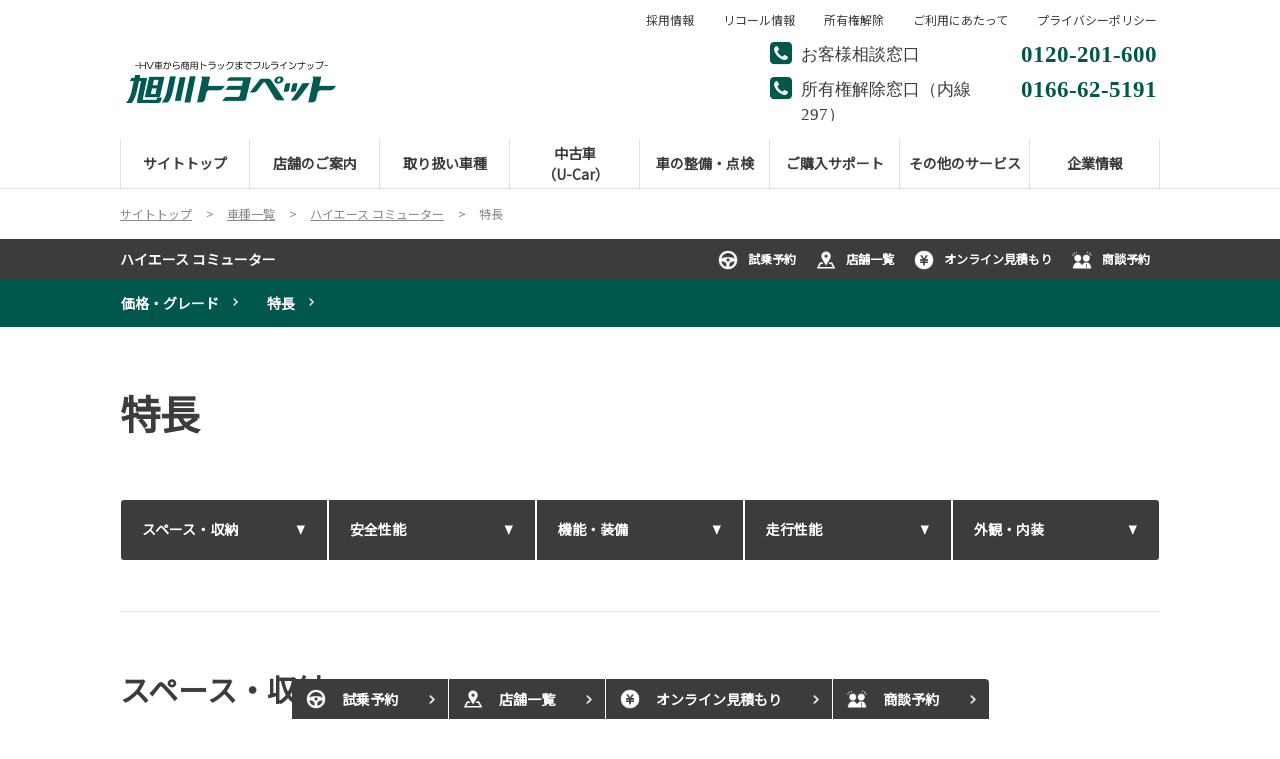

--- FILE ---
content_type: text/html; charset=UTF-8
request_url: https://asahikawa.toyopet-dealer.jp/lineup/hiacecommuter/feature
body_size: 26935
content:
<!DOCTYPE html>
<html lang="ja" class="theme-all">
<head>

	<meta charset="UTF-8">
	<meta http-equiv="X-UA-Compatible" content="IE=Edge">
	<meta name="viewport" content="width=device-width,initial-scale=1.0,minimum-scale=1.0,maximum-scale=1.0,user-scalable=no">
	<meta name="format-detection" content="telephone=no">
	<title>ハイエース コミューター | 特長 | 旭川トヨペット</title>
	<meta name="keywords" content="ページキーワード" />
	<meta name="description" content="ページ説明文" />

	<meta property="og:title" content="ハイエース コミューター | 特長 | 旭川トヨペット" />
	<meta property="og:url" content="https://asahikawa.toyopet-dealer.jp/lineup/hiacecommuter/feature" />
	<meta property="og:image" content="https://asahikawa.toyopet-dealer.jp/file/cms/11101/6506312/image.jpg" />
	<meta property="og:description" content="ページ説明文" />
	<meta property="og:site_name" content="旭川トヨペット株式会社" />
	<meta property="og:locale" content="ja_JP" />
	<meta property="og:type" content="website" />
		<meta name="google-site-verification" content="yvNvz9GdacOvdMeiWz2zEYi_2HO3CqBUphlJy0FCJcg">
	
	<link rel="shortcut icon" type="image/vnd.microsoft.icon" href="/file/cms/11101/5564627/image.jpg" />
	<link rel="apple-touch-icon" sizes="180x180" href="">
	<link rel="apple-touch-icon-precomposed" href="">
	<!-- android用 -->
	<link rel="icon"" href="">



	
						<link rel="canonical" href="https://asahikawa.toyopet-dealer.jp/lineup/hiacecommuter">
				
	<script data-envid="production" data-host="asahikawa.toyopet-dealer.jp" data-check="" ></script>
		<script language="JavaScript">/* mapmaster api */</script>
		

	<link rel="stylesheet" href="/assets/a/main.css?ver=20250912">
	<link href='https://fonts.googleapis.com/css?family=Noto+Sans+JP&display=swap' rel='stylesheet' type='text/css'>
<style type="text/css">
	<!--
	.content {
			}
-->
</style>
<script type="text/javascript" src="/assets/a/main.js?ver=20250912"></script>
<style type="text/css">  
	.errormessage {
		font-size: 11px;
		border: 1px #2c9e56 solid;
		line-height: 1.5;
		color: #3c3c3c;
		background-color: #e8fff2;
		margin: 20px 80px 20px 80px;
		padding: 10px;
		font-family: "メイリオ", Meiryo, "ヒラギノ角ゴ Pro W3", "HIragino Kaku Gothic Pro W3", "HIragino Kaku Gothic Pro", Osaka, "ＭＳ Ｐゴシック", "MS P Gothic", sans-serif;
		word-wrap: break-word;
	}
	.vardump {
		font-size: 12px;
		border: 1px #ff9797 solid;
		line-height: 1.2;
		background-color: #edf9f8;
		border: 1px solid #3d83bb;
		margin: 20px 80px 20px 80px;
		padding: 10px;
		font-family: "メイリオ", Meiryo, "ヒラギノ角ゴ Pro W3", "HIragino Kaku Gothic Pro W3", "HIragino Kaku Gothic Pro", Osaka, "ＭＳ Ｐゴシック", "MS P Gothic", sans-serif;
		word-wrap: break-word;
	}
</style>


<script class="form-key "></script>


<script>
  var _ga_id_list = "UA-91393104-1";
</script>


  <!-- 計測タグ管理で登録されたタグ -->
  
  <!-- ページ設定で登録されたタグ -->
  
  <!-- フォーム設定で登録されたタグ -->
  

  
  <script language="JavaScript" type="text/javascript" src="//onetag.tws.toyota.jp/onetag/head"></script>

  
  <!-- Google tag (gtag.js) -->
  <script async src="https://www.googletagmanager.com/gtag/js?id=UA-91393104-1"></script>
  <script>
    window.dataLayer = window.dataLayer || [];
    function gtag(){dataLayer.push(arguments);}
    gtag('js', new Date());
   gtag('config', 'UA-91393104-1');
    
  </script>
  <!-- Google tag (gtag.js) END-->
</head>

<body class="theme-1 bg-color-1 txt-color-5 fontfamily-id-1 11101-content" data-backtotop="3:1" data-backtotopfile=":/file/cms/11101/6402061/image.jpg">
	<div id="fb-root"></div>
	<div id="size-detect"></div>
	<div id="wrapper" class="wrapper">
					<header class="theme-1 fontfamily-id-1">

	<svg xmlns="http://www.w3.org/2000/svg" id="svg-set" class="svg-set">
		<symbol id="arrow-down" viewBox="0 0 11.316 7.062">
	    <path fill-rule="evenodd" d="M11.657,2.000 L6.000,7.657 L4.586,6.243 L4.586,6.243 L0.343,2.000 L1.757,0.586 L6.000,4.828 L10.243,0.586 L11.657,2.000 Z"/>
	  </symbol>

	</svg>
	<svg xmlns="http://www.w3.org/2000/svg" id="svg-set-plus" class="svg-set">
		<symbol id="plus" viewBox="0 0 12 12">
			<path d="M-1612,753v-5h-5v-2h5v-5h2v5h5v2h-5v5Z" transform="translate(1617 -741)"/>
		</symbol>
		<symbol id="minus" viewBox="0 0 12 2">
			<rect width="12" height="2"/>
		</symbol>
	</svg>

	<div id="header-container" class="chanel_p header-container  key-color-4-bg-1" 
		data-headergradientcolor="">
		<div class="header-border  key-color-4-text-5">

		</div>
		<div class="header-inner ">

			<div class="header-top">

				<div class="header-logo header-logo-position-1">
					<script>var header_data_test = {"main_area":{"position_id":1,"image":726422,"image2":null},"sub_area":{"position_id":3,"type":"tel","image":{"image":0,"link":[]},"tel":[{"title":"\u304a\u5ba2\u69d8\u76f8\u8ac7\u7a93\u53e3","tel":"0120-201-600"},{"title":"\u6240\u6709\u6a29\u89e3\u9664\u7a93\u53e3\uff08\u5185\u7dda 297\uff09","tel":"0166-62-5191"}],"sp_tel_display_flg":0},"link":{"position_id":3,"item":[{"title":"\u63a1\u7528\u60c5\u5831","link":{"type":103,"external_link":"\/recruit","external_link_flg":0,"parameter":"","ga_action":"","ga_label":""}},{"title":"\u30ea\u30b3\u30fc\u30eb\u60c5\u5831","link":{"type":103,"external_link":"http:\/\/toyota.jp\/recall\/","external_link_flg":1,"parameter":"","ga_action":"","ga_label":""}},{"title":"\u6240\u6709\u6a29\u89e3\u9664","link":{"type":101,"unit_inserted_at":"","parameter":"","ga_action":"","ga_label":"","client_page_id":58312}},{"title":"\u3054\u5229\u7528\u306b\u3042\u305f\u3063\u3066","link":{"type":101,"unit_inserted_at":"","parameter":"","ga_action":"","ga_label":"","client_page_id":58311}},{"title":"\u30d7\u30e9\u30a4\u30d0\u30b7\u30fc\u30dd\u30ea\u30b7\u30fc","link":{"type":101,"unit_inserted_at":"","parameter":"","ga_action":"","ga_label":"","client_page_id":507562}}]},"menu":{"menu_notation":1},"globalnavi":{"version":2},"brand_logo":{"display_flg":1}};</script>
					<!-- ネッツ系 -->
					
										<div class="header-logo-item header-logo-item-company">
													<a href="/"><img src="/file/cms/11101/726422/image.png" alt="トヨタの販売店　旭川トヨペット"></a>
											</div>
					<div class="header-logo-item header-logo-item-left-navi">
													<a href="/"><img src="/file/cms/11101/726422/image.png" alt="トヨタの販売店　旭川トヨペット"></a>
											</div>
				</div>





									<!-- $shop_tel_flg == 0 -->
					<!-- 店舗番号非表示（既存処理）-->
										<div data-clone="#header-sub-image-bottom,#header-sub-image-bottom-sp" class="header-sub-image header-sub-image-top header-sub-image-position-3 ">
																		<div data-clone="#header-tel-modal"  class="header-tel">
																					<span href="tel:0120-201-600" class="header-tel-inner  key-color-1-bg-5  key-color-6-text-22">
																<dl class="icon-phone-square">
									<dt class="  key-color-4-text-5">お客様相談窓口</dt>
																		<dd class=""><a data-galabel="サイトトップ_ヘッダー（お客様相談窓口）0120-201-600" class="" href="tel:0120-201-600">0120-201-600</a></dd>
								</dl>
																<dl class="icon-phone-square">
									<dt class="  key-color-4-text-5">所有権解除窓口（内線 297）</dt>
																		<dd class=""><a data-galabel="サイトトップ_ヘッダー（所有権解除窓口（内線 297））0166-62-5191" class="" href="tel:0166-62-5191">0166-62-5191</a></dd>
								</dl>
															</span>
													</div>
																	</div>








				


								<div class="header-nav-button add-menu-txt">
					<div class="header-nav-button-inner">
						<div class="hover-button header-nav-button-item header-nav-button-item-0  key-color-2-bg-22" href="#"></div>
						<div class="hover-button header-nav-button-item header-nav-button-item-1  key-color-2-bg-22" href="#"></div>
						<div class="hover-button header-nav-button-item header-nav-button-item-2  key-color-2-bg-22" href="#"></div>
					</div>
										<span class="hover-button header-nav-menu-text  key-color-6-text-22">MENU</span>
									</div>
			</div>
						<!-- $version == 2 -->
			<!-- グロナビ　新デザイン（３階層）-->
						<div class="header-bottom version-2  key-color-4-text-5">
				<div class="header-bottom-inner">
					<nav class="header-global-nav">
						<ul>
							
														<li class="header-global-nav-item">

								<a data-mouseenter="  border-a2-color-5" class="hover-button clicktag  key-color-4-text-5 single-color " data-sptextcolor=" key-color-2-text-1" data-spbgcolor=""  href="/" target="_self">
								<div class="header-global-nav-item-left-arrow-inner "></div>
								<span class="header-global-nav-item-inner" data-pctextcolor=''>
									<span class="header-global-nav-item-inner-border-left "></span>
									<span class="header-global-nav-item-hover-item  " data-spbgcoloroff="" data-spbgcolor=" key-color-2-bg-22"></span><span class="header-global-nav-item-current-arrow  single-color"></span><span class="header-global-nav-item-current-text">サイトトップ<div class="header-global-nav-item-current-text-left-arrow-inner "></div></span><span data-headerarrowoff="" data-headerarrowon="" class="hover-button header-global-nav-item-arrow  key-color-2-bg-22 key-color-2-text-1  gradient-color"><svg viewBox="0 0 11.316 7.062"><use xlink:href="#arrow-down"></use></svg></span>
													<span class="arrow "></span>
													<span class="header-global-nav-item-inner-border-right "></span>
								</span><span class="header-global-nav-item-hover-item single-color "></span></a>
								<div class="header-global-nav-item-child  key-color-4-bg-1 single-color" data-spbgcolor=" key-color-4-bg-1">
									<div class="header-global-nav-item-child-container single-color " data-spbgcolor="">

										<div class="header-global-nav-item-child-border  key-color-2-bg-22 key-color-4-text-5"></div>
										<div class="header-global-nav-item-child-inner progeny-arrow " data-spbgcolor="">

											<div class="header-global-nav-item-child-title   key-color-6-text-22">
												<span class="nav-item">サイトトップ</span>
											</div>
																						<!-- pc-small 表示用 -->
											<div class="header-global-nav-item-progeny-pc-small  key-color-4-bg-1 single-color  ">
												
												<div class='header-global-nav-item-progeny-left-arrow '><div class='header-global-nav-item-progeny-left-arrow-inner '></div></div>
											</div>
										</div>
									</div>

								</div>
								
								<span class="header-global-nav-item-border  key-color-4-text-5"></span>
							</li>
														
														<li class="header-global-nav-item">

								<a data-mouseenter="  border-a2-color-5" class="hover-button clicktag  key-color-4-text-5 single-color " data-sptextcolor=" key-color-2-text-1" data-spbgcolor=""  href="/store" target="_self">
								<div class="header-global-nav-item-left-arrow-inner "></div>
								<span class="header-global-nav-item-inner" data-pctextcolor=''>
									<span class="header-global-nav-item-inner-border-left "></span>
									<span class="header-global-nav-item-hover-item  " data-spbgcoloroff="" data-spbgcolor=" key-color-2-bg-22"></span><span class="header-global-nav-item-current-arrow  single-color"></span><span class="header-global-nav-item-current-text">店舗のご案内<div class="header-global-nav-item-current-text-left-arrow-inner "></div></span><span data-headerarrowoff="" data-headerarrowon="" class="hover-button header-global-nav-item-arrow  key-color-2-bg-22 key-color-2-text-1  gradient-color"><svg viewBox="0 0 11.316 7.062"><use xlink:href="#arrow-down"></use></svg></span>
													<span class="arrow "></span>
													<span class="header-global-nav-item-inner-border-right "></span>
								</span><span class="header-global-nav-item-hover-item single-color "></span></a>
								<div class="header-global-nav-item-child  key-color-4-bg-1 single-color" data-spbgcolor=" key-color-4-bg-1">
									<div class="header-global-nav-item-child-container single-color " data-spbgcolor="">

										<div class="header-global-nav-item-child-border  key-color-2-bg-22 key-color-4-text-5"></div>
										<div class="header-global-nav-item-child-inner progeny-arrow " data-spbgcolor="">

											<div class="header-global-nav-item-child-title   key-color-6-text-22">
												<span class="nav-item">店舗のご案内</span>
											</div>
																							<div class="header-global-nav-item-child-list-arrow  "><div class="header-global-nav-item-child-list-arrow-inner  "></div></div>
												<div data-bordercolr="" class="header-global-nav-item-child-list progeny-arrow ">
														<div class=" bg-rect-opacity"></div>
														<div class="header-global-nav-item-child-wrap">
																										<div class="header-global-nav-item-child-item ">
														<a data-spbgcolor=" key-color-2-bg-22 " data-pclbghovercolor=""  data-pcbghovercolor="" class=" key-color-2-bg-22 key-color-4-text-5  clicktag  single-color bg-rect-opacity-color-reset"  href="/store/kamuiten" target="_self">
														<div class="theme4-left-arrow "><div class="theme4-left-arrow-inner txt-color-1"></div></div>
															<span class="header-global-nav-item-child-item-inner  key-color-4-bg-1 single-color bg-rect-opacity-color-reset " data-txtcolorhover="" data-spbgcolor=" key-color-4-bg-1">	
																神居店																<span class="hover-button header-global-nav-item-child-arrow  key-color-6-text-22 
																"><svg class="arrow-down-child" data-pcsmalltextcolor='' viewBox="0 0 11.316 7.062"><use xlink:href="#arrow-down"></use></svg><svg class='plus ' viewBox="0 0 12 12"><use xlink:href="#plus"></use></svg><svg class='minus ' viewBox="0 0 12 12"><use xlink:href="#minus"></use></svg></span>
															</span>
														</a>

														<!-- 第3階層 -->
														
													</div>
																										<div class="header-global-nav-item-child-item ">
														<a data-spbgcolor=" key-color-2-bg-22 " data-pclbghovercolor=""  data-pcbghovercolor="" class=" key-color-2-bg-22 key-color-4-text-5  clicktag  single-color bg-rect-opacity-color-reset"  href="/store/akuserutaisetsu" target="_self">
														<div class="theme4-left-arrow "><div class="theme4-left-arrow-inner txt-color-1"></div></div>
															<span class="header-global-nav-item-child-item-inner  key-color-4-bg-1 single-color bg-rect-opacity-color-reset " data-txtcolorhover="" data-spbgcolor=" key-color-4-bg-1">	
																アクセル大雪店																<span class="hover-button header-global-nav-item-child-arrow  key-color-6-text-22 
																"><svg class="arrow-down-child" data-pcsmalltextcolor='' viewBox="0 0 11.316 7.062"><use xlink:href="#arrow-down"></use></svg><svg class='plus ' viewBox="0 0 12 12"><use xlink:href="#plus"></use></svg><svg class='minus ' viewBox="0 0 12 12"><use xlink:href="#minus"></use></svg></span>
															</span>
														</a>

														<!-- 第3階層 -->
														
													</div>
																										<div class="header-global-nav-item-child-item ">
														<a data-spbgcolor=" key-color-2-bg-22 " data-pclbghovercolor=""  data-pcbghovercolor="" class=" key-color-2-bg-22 key-color-4-text-5  clicktag  single-color bg-rect-opacity-color-reset"  href="/store/hanasakiten" target="_self">
														<div class="theme4-left-arrow "><div class="theme4-left-arrow-inner txt-color-1"></div></div>
															<span class="header-global-nav-item-child-item-inner  key-color-4-bg-1 single-color bg-rect-opacity-color-reset " data-txtcolorhover="" data-spbgcolor=" key-color-4-bg-1">	
																花咲店																<span class="hover-button header-global-nav-item-child-arrow  key-color-6-text-22 
																"><svg class="arrow-down-child" data-pcsmalltextcolor='' viewBox="0 0 11.316 7.062"><use xlink:href="#arrow-down"></use></svg><svg class='plus ' viewBox="0 0 12 12"><use xlink:href="#plus"></use></svg><svg class='minus ' viewBox="0 0 12 12"><use xlink:href="#minus"></use></svg></span>
															</span>
														</a>

														<!-- 第3階層 -->
														
													</div>
																										<div class="header-global-nav-item-child-item ">
														<a data-spbgcolor=" key-color-2-bg-22 " data-pclbghovercolor=""  data-pcbghovercolor="" class=" key-color-2-bg-22 key-color-4-text-5  clicktag  single-color bg-rect-opacity-color-reset"  href="/store/tokoten" target="_self">
														<div class="theme4-left-arrow "><div class="theme4-left-arrow-inner txt-color-1"></div></div>
															<span class="header-global-nav-item-child-item-inner  key-color-4-bg-1 single-color bg-rect-opacity-color-reset " data-txtcolorhover="" data-spbgcolor=" key-color-4-bg-1">	
																東光店																<span class="hover-button header-global-nav-item-child-arrow  key-color-6-text-22 
																"><svg class="arrow-down-child" data-pcsmalltextcolor='' viewBox="0 0 11.316 7.062"><use xlink:href="#arrow-down"></use></svg><svg class='plus ' viewBox="0 0 12 12"><use xlink:href="#plus"></use></svg><svg class='minus ' viewBox="0 0 12 12"><use xlink:href="#minus"></use></svg></span>
															</span>
														</a>

														<!-- 第3階層 -->
														
													</div>
																										<div class="header-global-nav-item-child-item ">
														<a data-spbgcolor=" key-color-2-bg-22 " data-pclbghovercolor=""  data-pcbghovercolor="" class=" key-color-2-bg-22 key-color-4-text-5  clicktag  single-color bg-rect-opacity-color-reset"  href="/store/wakkanaiten" target="_self">
														<div class="theme4-left-arrow "><div class="theme4-left-arrow-inner txt-color-1"></div></div>
															<span class="header-global-nav-item-child-item-inner  key-color-4-bg-1 single-color bg-rect-opacity-color-reset " data-txtcolorhover="" data-spbgcolor=" key-color-4-bg-1">	
																稚内店																<span class="hover-button header-global-nav-item-child-arrow  key-color-6-text-22 
																"><svg class="arrow-down-child" data-pcsmalltextcolor='' viewBox="0 0 11.316 7.062"><use xlink:href="#arrow-down"></use></svg><svg class='plus ' viewBox="0 0 12 12"><use xlink:href="#plus"></use></svg><svg class='minus ' viewBox="0 0 12 12"><use xlink:href="#minus"></use></svg></span>
															</span>
														</a>

														<!-- 第3階層 -->
														
													</div>
																										<div class="header-global-nav-item-child-item ">
														<a data-spbgcolor=" key-color-2-bg-22 " data-pclbghovercolor=""  data-pcbghovercolor="" class=" key-color-2-bg-22 key-color-4-text-5  clicktag  single-color bg-rect-opacity-color-reset"  href="/store/rumoiten" target="_self">
														<div class="theme4-left-arrow "><div class="theme4-left-arrow-inner txt-color-1"></div></div>
															<span class="header-global-nav-item-child-item-inner  key-color-4-bg-1 single-color bg-rect-opacity-color-reset " data-txtcolorhover="" data-spbgcolor=" key-color-4-bg-1">	
																留萌店																<span class="hover-button header-global-nav-item-child-arrow  key-color-6-text-22 
																"><svg class="arrow-down-child" data-pcsmalltextcolor='' viewBox="0 0 11.316 7.062"><use xlink:href="#arrow-down"></use></svg><svg class='plus ' viewBox="0 0 12 12"><use xlink:href="#plus"></use></svg><svg class='minus ' viewBox="0 0 12 12"><use xlink:href="#minus"></use></svg></span>
															</span>
														</a>

														<!-- 第3階層 -->
														
													</div>
																										<div class="header-global-nav-item-child-item ">
														<a data-spbgcolor=" key-color-2-bg-22 " data-pclbghovercolor=""  data-pcbghovercolor="" class=" key-color-2-bg-22 key-color-4-text-5  clicktag  single-color bg-rect-opacity-color-reset"  href="/store/furanoten" target="_self">
														<div class="theme4-left-arrow "><div class="theme4-left-arrow-inner txt-color-1"></div></div>
															<span class="header-global-nav-item-child-item-inner  key-color-4-bg-1 single-color bg-rect-opacity-color-reset " data-txtcolorhover="" data-spbgcolor=" key-color-4-bg-1">	
																富良野店																<span class="hover-button header-global-nav-item-child-arrow  key-color-6-text-22 
																"><svg class="arrow-down-child" data-pcsmalltextcolor='' viewBox="0 0 11.316 7.062"><use xlink:href="#arrow-down"></use></svg><svg class='plus ' viewBox="0 0 12 12"><use xlink:href="#plus"></use></svg><svg class='minus ' viewBox="0 0 12 12"><use xlink:href="#minus"></use></svg></span>
															</span>
														</a>

														<!-- 第3階層 -->
														
													</div>
																										<div class="header-global-nav-item-child-item ">
														<a data-spbgcolor=" key-color-2-bg-22 " data-pclbghovercolor=""  data-pcbghovercolor="" class=" key-color-2-bg-22 key-color-4-text-5  clicktag  single-color bg-rect-opacity-color-reset"  href="/store/shibetsuten" target="_self">
														<div class="theme4-left-arrow "><div class="theme4-left-arrow-inner txt-color-1"></div></div>
															<span class="header-global-nav-item-child-item-inner  key-color-4-bg-1 single-color bg-rect-opacity-color-reset " data-txtcolorhover="" data-spbgcolor=" key-color-4-bg-1">	
																士別店																<span class="hover-button header-global-nav-item-child-arrow  key-color-6-text-22 
																"><svg class="arrow-down-child" data-pcsmalltextcolor='' viewBox="0 0 11.316 7.062"><use xlink:href="#arrow-down"></use></svg><svg class='plus ' viewBox="0 0 12 12"><use xlink:href="#plus"></use></svg><svg class='minus ' viewBox="0 0 12 12"><use xlink:href="#minus"></use></svg></span>
															</span>
														</a>

														<!-- 第3階層 -->
														
													</div>
																										<div class="header-global-nav-item-child-item ">
														<a data-spbgcolor=" key-color-2-bg-22 " data-pclbghovercolor=""  data-pcbghovercolor="" class=" key-color-2-bg-22 key-color-4-text-5  clicktag  single-color bg-rect-opacity-color-reset"  href="/store/nayoroten" target="_self">
														<div class="theme4-left-arrow "><div class="theme4-left-arrow-inner txt-color-1"></div></div>
															<span class="header-global-nav-item-child-item-inner  key-color-4-bg-1 single-color bg-rect-opacity-color-reset " data-txtcolorhover="" data-spbgcolor=" key-color-4-bg-1">	
																名寄店																<span class="hover-button header-global-nav-item-child-arrow  key-color-6-text-22 
																"><svg class="arrow-down-child" data-pcsmalltextcolor='' viewBox="0 0 11.316 7.062"><use xlink:href="#arrow-down"></use></svg><svg class='plus ' viewBox="0 0 12 12"><use xlink:href="#plus"></use></svg><svg class='minus ' viewBox="0 0 12 12"><use xlink:href="#minus"></use></svg></span>
															</span>
														</a>

														<!-- 第3階層 -->
														
													</div>
																										<div class="header-global-nav-item-child-item ">
														<a data-spbgcolor=" key-color-2-bg-22 " data-pclbghovercolor=""  data-pcbghovercolor="" class=" key-color-2-bg-22 key-color-4-text-5  clicktag  single-color bg-rect-opacity-color-reset"  href="/store/fukagawaten" target="_self">
														<div class="theme4-left-arrow "><div class="theme4-left-arrow-inner txt-color-1"></div></div>
															<span class="header-global-nav-item-child-item-inner  key-color-4-bg-1 single-color bg-rect-opacity-color-reset " data-txtcolorhover="" data-spbgcolor=" key-color-4-bg-1">	
																深川店																<span class="hover-button header-global-nav-item-child-arrow  key-color-6-text-22 
																"><svg class="arrow-down-child" data-pcsmalltextcolor='' viewBox="0 0 11.316 7.062"><use xlink:href="#arrow-down"></use></svg><svg class='plus ' viewBox="0 0 12 12"><use xlink:href="#plus"></use></svg><svg class='minus ' viewBox="0 0 12 12"><use xlink:href="#minus"></use></svg></span>
															</span>
														</a>

														<!-- 第3階層 -->
														
													</div>
																										<div class="header-global-nav-item-child-item ">
														<a data-spbgcolor=" key-color-2-bg-22 " data-pclbghovercolor=""  data-pcbghovercolor="" class=" key-color-2-bg-22 key-color-4-text-5  clicktag  single-color bg-rect-opacity-color-reset"  href="/store/esashiten" target="_self">
														<div class="theme4-left-arrow "><div class="theme4-left-arrow-inner txt-color-1"></div></div>
															<span class="header-global-nav-item-child-item-inner  key-color-4-bg-1 single-color bg-rect-opacity-color-reset " data-txtcolorhover="" data-spbgcolor=" key-color-4-bg-1">	
																枝幸店																<span class="hover-button header-global-nav-item-child-arrow  key-color-6-text-22 
																"><svg class="arrow-down-child" data-pcsmalltextcolor='' viewBox="0 0 11.316 7.062"><use xlink:href="#arrow-down"></use></svg><svg class='plus ' viewBox="0 0 12 12"><use xlink:href="#plus"></use></svg><svg class='minus ' viewBox="0 0 12 12"><use xlink:href="#minus"></use></svg></span>
															</span>
														</a>

														<!-- 第3階層 -->
														
													</div>
																										<div class="header-global-nav-item-child-item ">
														<a data-spbgcolor=" key-color-2-bg-22 " data-pclbghovercolor=""  data-pcbghovercolor="" class=" key-color-2-bg-22 key-color-4-text-5  clicktag  single-color bg-rect-opacity-color-reset"  href="/store/haboroten" target="_self">
														<div class="theme4-left-arrow "><div class="theme4-left-arrow-inner txt-color-1"></div></div>
															<span class="header-global-nav-item-child-item-inner  key-color-4-bg-1 single-color bg-rect-opacity-color-reset " data-txtcolorhover="" data-spbgcolor=" key-color-4-bg-1">	
																羽幌店																<span class="hover-button header-global-nav-item-child-arrow  key-color-6-text-22 
																"><svg class="arrow-down-child" data-pcsmalltextcolor='' viewBox="0 0 11.316 7.062"><use xlink:href="#arrow-down"></use></svg><svg class='plus ' viewBox="0 0 12 12"><use xlink:href="#plus"></use></svg><svg class='minus ' viewBox="0 0 12 12"><use xlink:href="#minus"></use></svg></span>
															</span>
														</a>

														<!-- 第3階層 -->
														
													</div>
																										<div class="header-global-nav-item-child-item ">
														<a data-spbgcolor=" key-color-2-bg-22 " data-pclbghovercolor=""  data-pcbghovercolor="" class=" key-color-2-bg-22 key-color-4-text-5  clicktag  single-color bg-rect-opacity-color-reset"  href="/store/daihatsunayoro" target="_self">
														<div class="theme4-left-arrow "><div class="theme4-left-arrow-inner txt-color-1"></div></div>
															<span class="header-global-nav-item-child-item-inner  key-color-4-bg-1 single-color bg-rect-opacity-color-reset " data-txtcolorhover="" data-spbgcolor=" key-color-4-bg-1">	
																ダイハツ名寄																<span class="hover-button header-global-nav-item-child-arrow  key-color-6-text-22 
																"><svg class="arrow-down-child" data-pcsmalltextcolor='' viewBox="0 0 11.316 7.062"><use xlink:href="#arrow-down"></use></svg><svg class='plus ' viewBox="0 0 12 12"><use xlink:href="#plus"></use></svg><svg class='minus ' viewBox="0 0 12 12"><use xlink:href="#minus"></use></svg></span>
															</span>
														</a>

														<!-- 第3階層 -->
														
													</div>
																										</div>
												</div>
																						<!-- pc-small 表示用 -->
											<div class="header-global-nav-item-progeny-pc-small  key-color-4-bg-1 single-color  ">
												
												<div class='header-global-nav-item-progeny-left-arrow '><div class='header-global-nav-item-progeny-left-arrow-inner '></div></div>
											</div>
										</div>
									</div>

								</div>
								
								<span class="header-global-nav-item-border  key-color-4-text-5"></span>
							</li>
														
														<li class="header-global-nav-item">

								<a data-mouseenter="  border-a2-color-5" class="hover-button clicktag  key-color-4-text-5 single-color " data-sptextcolor=" key-color-2-text-1" data-spbgcolor=""  href="/lineup" target="_self">
								<div class="header-global-nav-item-left-arrow-inner "></div>
								<span class="header-global-nav-item-inner" data-pctextcolor=''>
									<span class="header-global-nav-item-inner-border-left "></span>
									<span class="header-global-nav-item-hover-item  " data-spbgcoloroff="" data-spbgcolor=" key-color-2-bg-22"></span><span class="header-global-nav-item-current-arrow  single-color"></span><span class="header-global-nav-item-current-text">取り扱い車種<div class="header-global-nav-item-current-text-left-arrow-inner "></div></span><span data-headerarrowoff="" data-headerarrowon="" class="hover-button header-global-nav-item-arrow  key-color-2-bg-22 key-color-2-text-1  gradient-color"><svg viewBox="0 0 11.316 7.062"><use xlink:href="#arrow-down"></use></svg></span>
													<span class="arrow "></span>
													<span class="header-global-nav-item-inner-border-right "></span>
								</span><span class="header-global-nav-item-hover-item single-color "></span></a>
								<div class="header-global-nav-item-child  key-color-4-bg-1 single-color" data-spbgcolor=" key-color-4-bg-1">
									<div class="header-global-nav-item-child-container single-color " data-spbgcolor="">

										<div class="header-global-nav-item-child-border  key-color-2-bg-22 key-color-4-text-5"></div>
										<div class="header-global-nav-item-child-inner progeny-arrow " data-spbgcolor="">

											<div class="header-global-nav-item-child-title   key-color-6-text-22">
												<span class="nav-item">取り扱い車種</span>
											</div>
																							<div class="header-global-nav-item-child-list-arrow  "><div class="header-global-nav-item-child-list-arrow-inner  "></div></div>
												<div data-bordercolr="" class="header-global-nav-item-child-list progeny-arrow ">
														<div class=" bg-rect-opacity"></div>
														<div class="header-global-nav-item-child-wrap">
																										<div class="header-global-nav-item-child-item ">
														<a data-spbgcolor=" key-color-2-bg-22 " data-pclbghovercolor=""  data-pcbghovercolor="" class=" key-color-2-bg-22 key-color-4-text-5  clicktag  single-color bg-rect-opacity-color-reset"  href="/noukiannai" target="_self">
														<div class="theme4-left-arrow "><div class="theme4-left-arrow-inner txt-color-1"></div></div>
															<span class="header-global-nav-item-child-item-inner  key-color-4-bg-1 single-color bg-rect-opacity-color-reset " data-txtcolorhover="" data-spbgcolor=" key-color-4-bg-1">	
																新車納期のご案内																<span class="hover-button header-global-nav-item-child-arrow  key-color-6-text-22 
																"><svg class="arrow-down-child" data-pcsmalltextcolor='' viewBox="0 0 11.316 7.062"><use xlink:href="#arrow-down"></use></svg><svg class='plus ' viewBox="0 0 12 12"><use xlink:href="#plus"></use></svg><svg class='minus ' viewBox="0 0 12 12"><use xlink:href="#minus"></use></svg></span>
															</span>
														</a>

														<!-- 第3階層 -->
														
													</div>
																										<div class="header-global-nav-item-child-item progeny-arrow">
														<a data-spbgcolor=" key-color-2-bg-22 " data-pclbghovercolor=""  data-pcbghovercolor="" class=" key-color-2-bg-22 key-color-4-text-5  clicktag  single-color bg-rect-opacity-color-reset"  href="https://asahikawa.toyopet-dealer.jp/lineup#carlist-body-item-0" target="_self">
														<div class="theme4-left-arrow "><div class="theme4-left-arrow-inner txt-color-1"></div></div>
															<span class="header-global-nav-item-child-item-inner  key-color-4-bg-1 single-color bg-rect-opacity-color-reset " data-txtcolorhover="" data-spbgcolor=" key-color-4-bg-1">	
																コンパクト																<span class="hover-button header-global-nav-item-child-arrow  key-color-6-text-22 
																"><svg class="arrow-down-child" data-pcsmalltextcolor='' viewBox="0 0 11.316 7.062"><use xlink:href="#arrow-down"></use></svg><svg class='plus ' viewBox="0 0 12 12"><use xlink:href="#plus"></use></svg><svg class='minus ' viewBox="0 0 12 12"><use xlink:href="#minus"></use></svg></span>
															</span>
														</a>

														<!-- 第3階層 -->
																												<div  class="header-global-nav-item-progeny 															 key-color-4-bg-1 border-a2-color-5 single-color bg-rect-opacity-color-reset" data-spbgcolor=" key-color-4-bg-1">
															<div class='header-global-nav-item-progeny-bg '></div>
															<div class='header-global-nav-item-progeny-container ' data-pcbgadd="">
																<div class="header-global-nav-item-progeny-inner " data-pcbgadd="">
																	<div class="header-global-nav-item-progeny-list">
																																			<div class="header-global-nav-item-progeny-item">
																				<a data-spbgcolor=" key-color-2-bg-22 " data-pclbghovercolor="" data-pcbghovercolor="" class=" key-color-2-bg-22 key-color-4-text-5 clicktag  single-color  bg-rect-opacity-color-reset"
																					  href="https://asahikawa.toyopet-dealer.jp/lineup/aqua" target="_self">
																					<span class="header-global-nav-item-progeny-item-inner  key-color-4-bg-1 single-color bg-rect-opacity-color-reset " 
																					data-txtcolorhover="" data-spbgcolor=" key-color-4-bg-1 ">アクア</span>
																				</a>
																		</div>
																																			<div class="header-global-nav-item-progeny-item">
																				<a data-spbgcolor=" key-color-2-bg-22 " data-pclbghovercolor="" data-pcbghovercolor="" class=" key-color-2-bg-22 key-color-4-text-5 clicktag  single-color  bg-rect-opacity-color-reset"
																					  href="https://asahikawa.toyopet-dealer.jp/lineup/roomy" target="_self">
																					<span class="header-global-nav-item-progeny-item-inner  key-color-4-bg-1 single-color bg-rect-opacity-color-reset " 
																					data-txtcolorhover="" data-spbgcolor=" key-color-4-bg-1 ">ルーミー</span>
																				</a>
																		</div>
																																			<div class="header-global-nav-item-progeny-item">
																				<a data-spbgcolor=" key-color-2-bg-22 " data-pclbghovercolor="" data-pcbghovercolor="" class=" key-color-2-bg-22 key-color-4-text-5 clicktag  single-color  bg-rect-opacity-color-reset"
																					  href="https://asahikawa.toyopet-dealer.jp/lineup/corollasport" target="_self">
																					<span class="header-global-nav-item-progeny-item-inner  key-color-4-bg-1 single-color bg-rect-opacity-color-reset " 
																					data-txtcolorhover="" data-spbgcolor=" key-color-4-bg-1 ">カローラスポーツ</span>
																				</a>
																		</div>
																																			<div class="header-global-nav-item-progeny-item">
																				<a data-spbgcolor=" key-color-2-bg-22 " data-pclbghovercolor="" data-pcbghovercolor="" class=" key-color-2-bg-22 key-color-4-text-5 clicktag  single-color  bg-rect-opacity-color-reset"
																					  href="https://asahikawa.toyopet-dealer.jp/lineup/yaris" target="_self">
																					<span class="header-global-nav-item-progeny-item-inner  key-color-4-bg-1 single-color bg-rect-opacity-color-reset " 
																					data-txtcolorhover="" data-spbgcolor=" key-color-4-bg-1 ">ヤリス</span>
																				</a>
																		</div>
																																		</div>
																</div>
															</div>
														</div>
														
													</div>
																										<div class="header-global-nav-item-child-item progeny-arrow">
														<a data-spbgcolor=" key-color-2-bg-22 " data-pclbghovercolor=""  data-pcbghovercolor="" class=" key-color-2-bg-22 key-color-4-text-5  clicktag  single-color bg-rect-opacity-color-reset"  href="https://asahikawa.toyopet-dealer.jp/lineup#carlist-body-item-1" target="_self">
														<div class="theme4-left-arrow "><div class="theme4-left-arrow-inner txt-color-1"></div></div>
															<span class="header-global-nav-item-child-item-inner  key-color-4-bg-1 single-color bg-rect-opacity-color-reset " data-txtcolorhover="" data-spbgcolor=" key-color-4-bg-1">	
																ミニバン																<span class="hover-button header-global-nav-item-child-arrow  key-color-6-text-22 
																"><svg class="arrow-down-child" data-pcsmalltextcolor='' viewBox="0 0 11.316 7.062"><use xlink:href="#arrow-down"></use></svg><svg class='plus ' viewBox="0 0 12 12"><use xlink:href="#plus"></use></svg><svg class='minus ' viewBox="0 0 12 12"><use xlink:href="#minus"></use></svg></span>
															</span>
														</a>

														<!-- 第3階層 -->
																												<div  class="header-global-nav-item-progeny 															 key-color-4-bg-1 border-a2-color-5 single-color bg-rect-opacity-color-reset" data-spbgcolor=" key-color-4-bg-1">
															<div class='header-global-nav-item-progeny-bg '></div>
															<div class='header-global-nav-item-progeny-container ' data-pcbgadd="">
																<div class="header-global-nav-item-progeny-inner " data-pcbgadd="">
																	<div class="header-global-nav-item-progeny-list">
																																			<div class="header-global-nav-item-progeny-item">
																				<a data-spbgcolor=" key-color-2-bg-22 " data-pclbghovercolor="" data-pcbghovercolor="" class=" key-color-2-bg-22 key-color-4-text-5 clicktag  single-color  bg-rect-opacity-color-reset"
																					  href="https://asahikawa.toyopet-dealer.jp/lineup/alphard" target="_self">
																					<span class="header-global-nav-item-progeny-item-inner  key-color-4-bg-1 single-color bg-rect-opacity-color-reset " 
																					data-txtcolorhover="" data-spbgcolor=" key-color-4-bg-1 ">アルファード</span>
																				</a>
																		</div>
																																			<div class="header-global-nav-item-progeny-item">
																				<a data-spbgcolor=" key-color-2-bg-22 " data-pclbghovercolor="" data-pcbghovercolor="" class=" key-color-2-bg-22 key-color-4-text-5 clicktag  single-color  bg-rect-opacity-color-reset"
																					  href="https://asahikawa.toyopet-dealer.jp/lineup/vellfire" target="_self">
																					<span class="header-global-nav-item-progeny-item-inner  key-color-4-bg-1 single-color bg-rect-opacity-color-reset " 
																					data-txtcolorhover="" data-spbgcolor=" key-color-4-bg-1 ">ヴェルファイア</span>
																				</a>
																		</div>
																																			<div class="header-global-nav-item-progeny-item">
																				<a data-spbgcolor=" key-color-2-bg-22 " data-pclbghovercolor="" data-pcbghovercolor="" class=" key-color-2-bg-22 key-color-4-text-5 clicktag  single-color  bg-rect-opacity-color-reset"
																					  href="https://asahikawa.toyopet-dealer.jp/lineup/noah" target="_self">
																					<span class="header-global-nav-item-progeny-item-inner  key-color-4-bg-1 single-color bg-rect-opacity-color-reset " 
																					data-txtcolorhover="" data-spbgcolor=" key-color-4-bg-1 ">ノア</span>
																				</a>
																		</div>
																																			<div class="header-global-nav-item-progeny-item">
																				<a data-spbgcolor=" key-color-2-bg-22 " data-pclbghovercolor="" data-pcbghovercolor="" class=" key-color-2-bg-22 key-color-4-text-5 clicktag  single-color  bg-rect-opacity-color-reset"
																					  href="https://asahikawa.toyopet-dealer.jp/lineup/voxy" target="_self">
																					<span class="header-global-nav-item-progeny-item-inner  key-color-4-bg-1 single-color bg-rect-opacity-color-reset " 
																					data-txtcolorhover="" data-spbgcolor=" key-color-4-bg-1 ">ヴォクシー</span>
																				</a>
																		</div>
																																			<div class="header-global-nav-item-progeny-item">
																				<a data-spbgcolor=" key-color-2-bg-22 " data-pclbghovercolor="" data-pcbghovercolor="" class=" key-color-2-bg-22 key-color-4-text-5 clicktag  single-color  bg-rect-opacity-color-reset"
																					  href="https://asahikawa.toyopet-dealer.jp/lineup/sienta" target="_self">
																					<span class="header-global-nav-item-progeny-item-inner  key-color-4-bg-1 single-color bg-rect-opacity-color-reset " 
																					data-txtcolorhover="" data-spbgcolor=" key-color-4-bg-1 ">シエンタ</span>
																				</a>
																		</div>
																																			<div class="header-global-nav-item-progeny-item">
																				<a data-spbgcolor=" key-color-2-bg-22 " data-pclbghovercolor="" data-pcbghovercolor="" class=" key-color-2-bg-22 key-color-4-text-5 clicktag  single-color  bg-rect-opacity-color-reset"
																					  href="https://asahikawa.toyopet-dealer.jp/lineup/hiacewagon" target="_self">
																					<span class="header-global-nav-item-progeny-item-inner  key-color-4-bg-1 single-color bg-rect-opacity-color-reset " 
																					data-txtcolorhover="" data-spbgcolor=" key-color-4-bg-1 ">ハイエースワゴン</span>
																				</a>
																		</div>
																																		</div>
																</div>
															</div>
														</div>
														
													</div>
																										<div class="header-global-nav-item-child-item progeny-arrow">
														<a data-spbgcolor=" key-color-2-bg-22 " data-pclbghovercolor=""  data-pcbghovercolor="" class=" key-color-2-bg-22 key-color-4-text-5  clicktag  single-color bg-rect-opacity-color-reset"  href="https://asahikawa.toyopet-dealer.jp/lineup#carlist-body-item-2" target="_self">
														<div class="theme4-left-arrow "><div class="theme4-left-arrow-inner txt-color-1"></div></div>
															<span class="header-global-nav-item-child-item-inner  key-color-4-bg-1 single-color bg-rect-opacity-color-reset " data-txtcolorhover="" data-spbgcolor=" key-color-4-bg-1">	
																セダン&nbsp;																<span class="hover-button header-global-nav-item-child-arrow  key-color-6-text-22 
																"><svg class="arrow-down-child" data-pcsmalltextcolor='' viewBox="0 0 11.316 7.062"><use xlink:href="#arrow-down"></use></svg><svg class='plus ' viewBox="0 0 12 12"><use xlink:href="#plus"></use></svg><svg class='minus ' viewBox="0 0 12 12"><use xlink:href="#minus"></use></svg></span>
															</span>
														</a>

														<!-- 第3階層 -->
																												<div  class="header-global-nav-item-progeny 															 key-color-4-bg-1 border-a2-color-5 single-color bg-rect-opacity-color-reset" data-spbgcolor=" key-color-4-bg-1">
															<div class='header-global-nav-item-progeny-bg '></div>
															<div class='header-global-nav-item-progeny-container ' data-pcbgadd="">
																<div class="header-global-nav-item-progeny-inner " data-pcbgadd="">
																	<div class="header-global-nav-item-progeny-list">
																																			<div class="header-global-nav-item-progeny-item">
																				<a data-spbgcolor=" key-color-2-bg-22 " data-pclbghovercolor="" data-pcbghovercolor="" class=" key-color-2-bg-22 key-color-4-text-5 clicktag  single-color  bg-rect-opacity-color-reset"
																					  href="https://asahikawa.toyopet-dealer.jp/lineup/corolla" target="_self">
																					<span class="header-global-nav-item-progeny-item-inner  key-color-4-bg-1 single-color bg-rect-opacity-color-reset " 
																					data-txtcolorhover="" data-spbgcolor=" key-color-4-bg-1 ">カローラ</span>
																				</a>
																		</div>
																																			<div class="header-global-nav-item-progeny-item">
																				<a data-spbgcolor=" key-color-2-bg-22 " data-pclbghovercolor="" data-pcbghovercolor="" class=" key-color-2-bg-22 key-color-4-text-5 clicktag  single-color  bg-rect-opacity-color-reset"
																					  href="https://asahikawa.toyopet-dealer.jp/lineup/corollaaxio" target="_self">
																					<span class="header-global-nav-item-progeny-item-inner  key-color-4-bg-1 single-color bg-rect-opacity-color-reset " 
																					data-txtcolorhover="" data-spbgcolor=" key-color-4-bg-1 ">カローラアクシオ</span>
																				</a>
																		</div>
																																			<div class="header-global-nav-item-progeny-item">
																				<a data-spbgcolor=" key-color-2-bg-22 " data-pclbghovercolor="" data-pcbghovercolor="" class=" key-color-2-bg-22 key-color-4-text-5 clicktag  single-color  bg-rect-opacity-color-reset"
																					  href="https://asahikawa.toyopet-dealer.jp/lineup/crown" target="_self">
																					<span class="header-global-nav-item-progeny-item-inner  key-color-4-bg-1 single-color bg-rect-opacity-color-reset " 
																					data-txtcolorhover="" data-spbgcolor=" key-color-4-bg-1 ">クラウン</span>
																				</a>
																		</div>
																																			<div class="header-global-nav-item-progeny-item">
																				<a data-spbgcolor=" key-color-2-bg-22 " data-pclbghovercolor="" data-pcbghovercolor="" class=" key-color-2-bg-22 key-color-4-text-5 clicktag  single-color  bg-rect-opacity-color-reset"
																					  href="https://asahikawa.toyopet-dealer.jp/lineup/prius" target="_self">
																					<span class="header-global-nav-item-progeny-item-inner  key-color-4-bg-1 single-color bg-rect-opacity-color-reset " 
																					data-txtcolorhover="" data-spbgcolor=" key-color-4-bg-1 ">プリウス</span>
																				</a>
																		</div>
																																		</div>
																</div>
															</div>
														</div>
														
													</div>
																										<div class="header-global-nav-item-child-item progeny-arrow">
														<a data-spbgcolor=" key-color-2-bg-22 " data-pclbghovercolor=""  data-pcbghovercolor="" class=" key-color-2-bg-22 key-color-4-text-5  clicktag  single-color bg-rect-opacity-color-reset"  href="https://asahikawa.toyopet-dealer.jp/lineup#carlist-body-item-3" target="_self">
														<div class="theme4-left-arrow "><div class="theme4-left-arrow-inner txt-color-1"></div></div>
															<span class="header-global-nav-item-child-item-inner  key-color-4-bg-1 single-color bg-rect-opacity-color-reset " data-txtcolorhover="" data-spbgcolor=" key-color-4-bg-1">	
																ワゴン																<span class="hover-button header-global-nav-item-child-arrow  key-color-6-text-22 
																"><svg class="arrow-down-child" data-pcsmalltextcolor='' viewBox="0 0 11.316 7.062"><use xlink:href="#arrow-down"></use></svg><svg class='plus ' viewBox="0 0 12 12"><use xlink:href="#plus"></use></svg><svg class='minus ' viewBox="0 0 12 12"><use xlink:href="#minus"></use></svg></span>
															</span>
														</a>

														<!-- 第3階層 -->
																												<div  class="header-global-nav-item-progeny 															 key-color-4-bg-1 border-a2-color-5 single-color bg-rect-opacity-color-reset" data-spbgcolor=" key-color-4-bg-1">
															<div class='header-global-nav-item-progeny-bg '></div>
															<div class='header-global-nav-item-progeny-container ' data-pcbgadd="">
																<div class="header-global-nav-item-progeny-inner " data-pcbgadd="">
																	<div class="header-global-nav-item-progeny-list">
																																			<div class="header-global-nav-item-progeny-item">
																				<a data-spbgcolor=" key-color-2-bg-22 " data-pclbghovercolor="" data-pcbghovercolor="" class=" key-color-2-bg-22 key-color-4-text-5 clicktag  single-color  bg-rect-opacity-color-reset"
																					  href="https://asahikawa.toyopet-dealer.jp/lineup/corollafielder" target="_self">
																					<span class="header-global-nav-item-progeny-item-inner  key-color-4-bg-1 single-color bg-rect-opacity-color-reset " 
																					data-txtcolorhover="" data-spbgcolor=" key-color-4-bg-1 ">カローラフィールダー</span>
																				</a>
																		</div>
																																			<div class="header-global-nav-item-progeny-item">
																				<a data-spbgcolor=" key-color-2-bg-22 " data-pclbghovercolor="" data-pcbghovercolor="" class=" key-color-2-bg-22 key-color-4-text-5 clicktag  single-color  bg-rect-opacity-color-reset"
																					  href="https://asahikawa.toyopet-dealer.jp/lineup/corollatouring" target="_self">
																					<span class="header-global-nav-item-progeny-item-inner  key-color-4-bg-1 single-color bg-rect-opacity-color-reset " 
																					data-txtcolorhover="" data-spbgcolor=" key-color-4-bg-1 ">カローラツーリング</span>
																				</a>
																		</div>
																																		</div>
																</div>
															</div>
														</div>
														
													</div>
																										<div class="header-global-nav-item-child-item progeny-arrow">
														<a data-spbgcolor=" key-color-2-bg-22 " data-pclbghovercolor=""  data-pcbghovercolor="" class=" key-color-2-bg-22 key-color-4-text-5  clicktag  single-color bg-rect-opacity-color-reset"  href="https://asahikawa.toyopet-dealer.jp/lineup#carlist-body-item-4" target="_self">
														<div class="theme4-left-arrow "><div class="theme4-left-arrow-inner txt-color-1"></div></div>
															<span class="header-global-nav-item-child-item-inner  key-color-4-bg-1 single-color bg-rect-opacity-color-reset " data-txtcolorhover="" data-spbgcolor=" key-color-4-bg-1">	
																SUV																<span class="hover-button header-global-nav-item-child-arrow  key-color-6-text-22 
																"><svg class="arrow-down-child" data-pcsmalltextcolor='' viewBox="0 0 11.316 7.062"><use xlink:href="#arrow-down"></use></svg><svg class='plus ' viewBox="0 0 12 12"><use xlink:href="#plus"></use></svg><svg class='minus ' viewBox="0 0 12 12"><use xlink:href="#minus"></use></svg></span>
															</span>
														</a>

														<!-- 第3階層 -->
																												<div  class="header-global-nav-item-progeny 															 key-color-4-bg-1 border-a2-color-5 single-color bg-rect-opacity-color-reset" data-spbgcolor=" key-color-4-bg-1">
															<div class='header-global-nav-item-progeny-bg '></div>
															<div class='header-global-nav-item-progeny-container ' data-pcbgadd="">
																<div class="header-global-nav-item-progeny-inner " data-pcbgadd="">
																	<div class="header-global-nav-item-progeny-list">
																																			<div class="header-global-nav-item-progeny-item">
																				<a data-spbgcolor=" key-color-2-bg-22 " data-pclbghovercolor="" data-pcbghovercolor="" class=" key-color-2-bg-22 key-color-4-text-5 clicktag  single-color  bg-rect-opacity-color-reset"
																					  href="https://asahikawa.toyopet-dealer.jp/lineup/harrier" target="_self">
																					<span class="header-global-nav-item-progeny-item-inner  key-color-4-bg-1 single-color bg-rect-opacity-color-reset " 
																					data-txtcolorhover="" data-spbgcolor=" key-color-4-bg-1 ">ハリアー</span>
																				</a>
																		</div>
																																			<div class="header-global-nav-item-progeny-item">
																				<a data-spbgcolor=" key-color-2-bg-22 " data-pclbghovercolor="" data-pcbghovercolor="" class=" key-color-2-bg-22 key-color-4-text-5 clicktag  single-color  bg-rect-opacity-color-reset"
																					  href="https://asahikawa.toyopet-dealer.jp/lineup/landcruiser70" target="_self">
																					<span class="header-global-nav-item-progeny-item-inner  key-color-4-bg-1 single-color bg-rect-opacity-color-reset " 
																					data-txtcolorhover="" data-spbgcolor=" key-color-4-bg-1 ">ランドクルーザー７０</span>
																				</a>
																		</div>
																																			<div class="header-global-nav-item-progeny-item">
																				<a data-spbgcolor=" key-color-2-bg-22 " data-pclbghovercolor="" data-pcbghovercolor="" class=" key-color-2-bg-22 key-color-4-text-5 clicktag  single-color  bg-rect-opacity-color-reset"
																					  href="https://asahikawa.toyopet-dealer.jp/lineup/landcruiser250" target="_self">
																					<span class="header-global-nav-item-progeny-item-inner  key-color-4-bg-1 single-color bg-rect-opacity-color-reset " 
																					data-txtcolorhover="" data-spbgcolor=" key-color-4-bg-1 ">ランドクルーザー２５０</span>
																				</a>
																		</div>
																																			<div class="header-global-nav-item-progeny-item">
																				<a data-spbgcolor=" key-color-2-bg-22 " data-pclbghovercolor="" data-pcbghovercolor="" class=" key-color-2-bg-22 key-color-4-text-5 clicktag  single-color  bg-rect-opacity-color-reset"
																					  href="https://asahikawa.toyopet-dealer.jp/lineup/landcruiser300" target="_self">
																					<span class="header-global-nav-item-progeny-item-inner  key-color-4-bg-1 single-color bg-rect-opacity-color-reset " 
																					data-txtcolorhover="" data-spbgcolor=" key-color-4-bg-1 ">ランドクルーザー３００</span>
																				</a>
																		</div>
																																			<div class="header-global-nav-item-progeny-item">
																				<a data-spbgcolor=" key-color-2-bg-22 " data-pclbghovercolor="" data-pcbghovercolor="" class=" key-color-2-bg-22 key-color-4-text-5 clicktag  single-color  bg-rect-opacity-color-reset"
																					  href="https://asahikawa.toyopet-dealer.jp/lineup/rav4" target="_self">
																					<span class="header-global-nav-item-progeny-item-inner  key-color-4-bg-1 single-color bg-rect-opacity-color-reset " 
																					data-txtcolorhover="" data-spbgcolor=" key-color-4-bg-1 ">RAV4</span>
																				</a>
																		</div>
																																			<div class="header-global-nav-item-progeny-item">
																				<a data-spbgcolor=" key-color-2-bg-22 " data-pclbghovercolor="" data-pcbghovercolor="" class=" key-color-2-bg-22 key-color-4-text-5 clicktag  single-color  bg-rect-opacity-color-reset"
																					  href="https://asahikawa.toyopet-dealer.jp/lineup/raize" target="_self">
																					<span class="header-global-nav-item-progeny-item-inner  key-color-4-bg-1 single-color bg-rect-opacity-color-reset " 
																					data-txtcolorhover="" data-spbgcolor=" key-color-4-bg-1 ">ライズ</span>
																				</a>
																		</div>
																																			<div class="header-global-nav-item-progeny-item">
																				<a data-spbgcolor=" key-color-2-bg-22 " data-pclbghovercolor="" data-pcbghovercolor="" class=" key-color-2-bg-22 key-color-4-text-5 clicktag  single-color  bg-rect-opacity-color-reset"
																					  href="https://asahikawa.toyopet-dealer.jp/lineup/yariscross" target="_self">
																					<span class="header-global-nav-item-progeny-item-inner  key-color-4-bg-1 single-color bg-rect-opacity-color-reset " 
																					data-txtcolorhover="" data-spbgcolor=" key-color-4-bg-1 ">ヤリスクロス</span>
																				</a>
																		</div>
																																			<div class="header-global-nav-item-progeny-item">
																				<a data-spbgcolor=" key-color-2-bg-22 " data-pclbghovercolor="" data-pcbghovercolor="" class=" key-color-2-bg-22 key-color-4-text-5 clicktag  single-color  bg-rect-opacity-color-reset"
																					  href="https://asahikawa.toyopet-dealer.jp/lineup/corollacross" target="_self">
																					<span class="header-global-nav-item-progeny-item-inner  key-color-4-bg-1 single-color bg-rect-opacity-color-reset " 
																					data-txtcolorhover="" data-spbgcolor=" key-color-4-bg-1 ">カローラクロス</span>
																				</a>
																		</div>
																																			<div class="header-global-nav-item-progeny-item">
																				<a data-spbgcolor=" key-color-2-bg-22 " data-pclbghovercolor="" data-pcbghovercolor="" class=" key-color-2-bg-22 key-color-4-text-5 clicktag  single-color  bg-rect-opacity-color-reset"
																					  href="https://asahikawa.toyopet-dealer.jp/lineup/bz4x" target="_self">
																					<span class="header-global-nav-item-progeny-item-inner  key-color-4-bg-1 single-color bg-rect-opacity-color-reset " 
																					data-txtcolorhover="" data-spbgcolor=" key-color-4-bg-1 ">bZ4X</span>
																				</a>
																		</div>
																																			<div class="header-global-nav-item-progeny-item">
																				<a data-spbgcolor=" key-color-2-bg-22 " data-pclbghovercolor="" data-pcbghovercolor="" class=" key-color-2-bg-22 key-color-4-text-5 clicktag  single-color  bg-rect-opacity-color-reset"
																					  href="https://asahikawa.toyopet-dealer.jp/lineup/crownsport" target="_self">
																					<span class="header-global-nav-item-progeny-item-inner  key-color-4-bg-1 single-color bg-rect-opacity-color-reset " 
																					data-txtcolorhover="" data-spbgcolor=" key-color-4-bg-1 ">クラウン（スポーツ）</span>
																				</a>
																		</div>
																																			<div class="header-global-nav-item-progeny-item">
																				<a data-spbgcolor=" key-color-2-bg-22 " data-pclbghovercolor="" data-pcbghovercolor="" class=" key-color-2-bg-22 key-color-4-text-5 clicktag  single-color  bg-rect-opacity-color-reset"
																					  href="https://asahikawa.toyopet-dealer.jp/lineup/crowncrossover" target="_self">
																					<span class="header-global-nav-item-progeny-item-inner  key-color-4-bg-1 single-color bg-rect-opacity-color-reset " 
																					data-txtcolorhover="" data-spbgcolor=" key-color-4-bg-1 ">クラウン（クロスオーバー）</span>
																				</a>
																		</div>
																																			<div class="header-global-nav-item-progeny-item">
																				<a data-spbgcolor=" key-color-2-bg-22 " data-pclbghovercolor="" data-pcbghovercolor="" class=" key-color-2-bg-22 key-color-4-text-5 clicktag  single-color  bg-rect-opacity-color-reset"
																					  href="https://asahikawa.toyopet-dealer.jp/lineup/crownestate" target="_self">
																					<span class="header-global-nav-item-progeny-item-inner  key-color-4-bg-1 single-color bg-rect-opacity-color-reset " 
																					data-txtcolorhover="" data-spbgcolor=" key-color-4-bg-1 ">クラウン（エステート）</span>
																				</a>
																		</div>
																																		</div>
																</div>
															</div>
														</div>
														
													</div>
																										<div class="header-global-nav-item-child-item progeny-arrow">
														<a data-spbgcolor=" key-color-2-bg-22 " data-pclbghovercolor=""  data-pcbghovercolor="" class=" key-color-2-bg-22 key-color-4-text-5  clicktag  single-color bg-rect-opacity-color-reset"  href="https://asahikawa.toyopet-dealer.jp/lineup#carlist-body-item-5" target="_self">
														<div class="theme4-left-arrow "><div class="theme4-left-arrow-inner txt-color-1"></div></div>
															<span class="header-global-nav-item-child-item-inner  key-color-4-bg-1 single-color bg-rect-opacity-color-reset " data-txtcolorhover="" data-spbgcolor=" key-color-4-bg-1">	
																スポーツ																<span class="hover-button header-global-nav-item-child-arrow  key-color-6-text-22 
																"><svg class="arrow-down-child" data-pcsmalltextcolor='' viewBox="0 0 11.316 7.062"><use xlink:href="#arrow-down"></use></svg><svg class='plus ' viewBox="0 0 12 12"><use xlink:href="#plus"></use></svg><svg class='minus ' viewBox="0 0 12 12"><use xlink:href="#minus"></use></svg></span>
															</span>
														</a>

														<!-- 第3階層 -->
																												<div  class="header-global-nav-item-progeny 															 key-color-4-bg-1 border-a2-color-5 single-color bg-rect-opacity-color-reset" data-spbgcolor=" key-color-4-bg-1">
															<div class='header-global-nav-item-progeny-bg '></div>
															<div class='header-global-nav-item-progeny-container ' data-pcbgadd="">
																<div class="header-global-nav-item-progeny-inner " data-pcbgadd="">
																	<div class="header-global-nav-item-progeny-list">
																																			<div class="header-global-nav-item-progeny-item">
																				<a data-spbgcolor=" key-color-2-bg-22 " data-pclbghovercolor="" data-pcbghovercolor="" class=" key-color-2-bg-22 key-color-4-text-5 clicktag  single-color  bg-rect-opacity-color-reset"
																					  href="https://asahikawa.toyopet-dealer.jp/lineup/supra" target="_self">
																					<span class="header-global-nav-item-progeny-item-inner  key-color-4-bg-1 single-color bg-rect-opacity-color-reset " 
																					data-txtcolorhover="" data-spbgcolor=" key-color-4-bg-1 ">スープラ</span>
																				</a>
																		</div>
																																			<div class="header-global-nav-item-progeny-item">
																				<a data-spbgcolor=" key-color-2-bg-22 " data-pclbghovercolor="" data-pcbghovercolor="" class=" key-color-2-bg-22 key-color-4-text-5 clicktag  single-color  bg-rect-opacity-color-reset"
																					  href="https://asahikawa.toyopet-dealer.jp/lineup/copen" target="_self">
																					<span class="header-global-nav-item-progeny-item-inner  key-color-4-bg-1 single-color bg-rect-opacity-color-reset " 
																					data-txtcolorhover="" data-spbgcolor=" key-color-4-bg-1 ">コペン GR SPORT</span>
																				</a>
																		</div>
																																			<div class="header-global-nav-item-progeny-item">
																				<a data-spbgcolor=" key-color-2-bg-22 " data-pclbghovercolor="" data-pcbghovercolor="" class=" key-color-2-bg-22 key-color-4-text-5 clicktag  single-color  bg-rect-opacity-color-reset"
																					  href="https://asahikawa.toyopet-dealer.jp/lineup/gryaris" target="_self">
																					<span class="header-global-nav-item-progeny-item-inner  key-color-4-bg-1 single-color bg-rect-opacity-color-reset " 
																					data-txtcolorhover="" data-spbgcolor=" key-color-4-bg-1 ">GRヤリス</span>
																				</a>
																		</div>
																																			<div class="header-global-nav-item-progeny-item">
																				<a data-spbgcolor=" key-color-2-bg-22 " data-pclbghovercolor="" data-pcbghovercolor="" class=" key-color-2-bg-22 key-color-4-text-5 clicktag  single-color  bg-rect-opacity-color-reset"
																					  href="https://asahikawa.toyopet-dealer.jp/lineup/gr86" target="_self">
																					<span class="header-global-nav-item-progeny-item-inner  key-color-4-bg-1 single-color bg-rect-opacity-color-reset " 
																					data-txtcolorhover="" data-spbgcolor=" key-color-4-bg-1 ">GR86</span>
																				</a>
																		</div>
																																			<div class="header-global-nav-item-progeny-item">
																				<a data-spbgcolor=" key-color-2-bg-22 " data-pclbghovercolor="" data-pcbghovercolor="" class=" key-color-2-bg-22 key-color-4-text-5 clicktag  single-color  bg-rect-opacity-color-reset"
																					  href="https://asahikawa.toyopet-dealer.jp/lineup/grcorolla" target="_self">
																					<span class="header-global-nav-item-progeny-item-inner  key-color-4-bg-1 single-color bg-rect-opacity-color-reset " 
																					data-txtcolorhover="" data-spbgcolor=" key-color-4-bg-1 ">GRカローラ</span>
																				</a>
																		</div>
																																		</div>
																</div>
															</div>
														</div>
														
													</div>
																										<div class="header-global-nav-item-child-item progeny-arrow">
														<a data-spbgcolor=" key-color-2-bg-22 " data-pclbghovercolor=""  data-pcbghovercolor="" class=" key-color-2-bg-22 key-color-4-text-5  clicktag  single-color bg-rect-opacity-color-reset"  href="https://asahikawa.toyopet-dealer.jp/lineup#carlist-body-item-6" target="_self">
														<div class="theme4-left-arrow "><div class="theme4-left-arrow-inner txt-color-1"></div></div>
															<span class="header-global-nav-item-child-item-inner  key-color-4-bg-1 single-color bg-rect-opacity-color-reset " data-txtcolorhover="" data-spbgcolor=" key-color-4-bg-1">	
																ビジネスカー																<span class="hover-button header-global-nav-item-child-arrow  key-color-6-text-22 
																"><svg class="arrow-down-child" data-pcsmalltextcolor='' viewBox="0 0 11.316 7.062"><use xlink:href="#arrow-down"></use></svg><svg class='plus ' viewBox="0 0 12 12"><use xlink:href="#plus"></use></svg><svg class='minus ' viewBox="0 0 12 12"><use xlink:href="#minus"></use></svg></span>
															</span>
														</a>

														<!-- 第3階層 -->
																												<div  class="header-global-nav-item-progeny 															 key-color-4-bg-1 border-a2-color-5 single-color bg-rect-opacity-color-reset" data-spbgcolor=" key-color-4-bg-1">
															<div class='header-global-nav-item-progeny-bg '></div>
															<div class='header-global-nav-item-progeny-container ' data-pcbgadd="">
																<div class="header-global-nav-item-progeny-inner " data-pcbgadd="">
																	<div class="header-global-nav-item-progeny-list">
																																			<div class="header-global-nav-item-progeny-item">
																				<a data-spbgcolor=" key-color-2-bg-22 " data-pclbghovercolor="" data-pcbghovercolor="" class=" key-color-2-bg-22 key-color-4-text-5 clicktag  single-color  bg-rect-opacity-color-reset"
																					  href="https://asahikawa.toyopet-dealer.jp/lineup/coaster" target="_self">
																					<span class="header-global-nav-item-progeny-item-inner  key-color-4-bg-1 single-color bg-rect-opacity-color-reset " 
																					data-txtcolorhover="" data-spbgcolor=" key-color-4-bg-1 ">コースター</span>
																				</a>
																		</div>
																																			<div class="header-global-nav-item-progeny-item">
																				<a data-spbgcolor=" key-color-2-bg-22 " data-pclbghovercolor="" data-pcbghovercolor="" class=" key-color-2-bg-22 key-color-4-text-5 clicktag  single-color  bg-rect-opacity-color-reset"
																					  href="https://asahikawa.toyopet-dealer.jp/lineup/dynacargo" target="_self">
																					<span class="header-global-nav-item-progeny-item-inner  key-color-4-bg-1 single-color bg-rect-opacity-color-reset " 
																					data-txtcolorhover="" data-spbgcolor=" key-color-4-bg-1 ">ダイナカーゴ</span>
																				</a>
																		</div>
																																			<div class="header-global-nav-item-progeny-item">
																				<a data-spbgcolor=" key-color-2-bg-22 " data-pclbghovercolor="" data-pcbghovercolor="" class=" key-color-2-bg-22 key-color-4-text-5 clicktag  single-color  bg-rect-opacity-color-reset"
																					  href="https://asahikawa.toyopet-dealer.jp/lineup/dynadump" target="_self">
																					<span class="header-global-nav-item-progeny-item-inner  key-color-4-bg-1 single-color bg-rect-opacity-color-reset " 
																					data-txtcolorhover="" data-spbgcolor=" key-color-4-bg-1 ">ダイナダンプ</span>
																				</a>
																		</div>
																																			<div class="header-global-nav-item-progeny-item">
																				<a data-spbgcolor=" key-color-2-bg-22 " data-pclbghovercolor="" data-pcbghovercolor="" class=" key-color-2-bg-22 key-color-4-text-5 clicktag  single-color  bg-rect-opacity-color-reset"
																					  href="https://asahikawa.toyopet-dealer.jp/lineup/townacevan" target="_self">
																					<span class="header-global-nav-item-progeny-item-inner  key-color-4-bg-1 single-color bg-rect-opacity-color-reset " 
																					data-txtcolorhover="" data-spbgcolor=" key-color-4-bg-1 ">タウンエースバン</span>
																				</a>
																		</div>
																																			<div class="header-global-nav-item-progeny-item">
																				<a data-spbgcolor=" key-color-2-bg-22 " data-pclbghovercolor="" data-pcbghovercolor="" class=" key-color-2-bg-22 key-color-4-text-5 clicktag  single-color  bg-rect-opacity-color-reset"
																					  href="https://asahikawa.toyopet-dealer.jp/lineup/hiacecommuter" target="_self">
																					<span class="header-global-nav-item-progeny-item-inner  key-color-4-bg-1 single-color bg-rect-opacity-color-reset " 
																					data-txtcolorhover="" data-spbgcolor=" key-color-4-bg-1 ">ハイエースコミューター</span>
																				</a>
																		</div>
																																			<div class="header-global-nav-item-progeny-item">
																				<a data-spbgcolor=" key-color-2-bg-22 " data-pclbghovercolor="" data-pcbghovercolor="" class=" key-color-2-bg-22 key-color-4-text-5 clicktag  single-color  bg-rect-opacity-color-reset"
																					  href="https://asahikawa.toyopet-dealer.jp/lineup/hiacevan" target="_self">
																					<span class="header-global-nav-item-progeny-item-inner  key-color-4-bg-1 single-color bg-rect-opacity-color-reset " 
																					data-txtcolorhover="" data-spbgcolor=" key-color-4-bg-1 ">ハイースバン</span>
																				</a>
																		</div>
																																			<div class="header-global-nav-item-progeny-item">
																				<a data-spbgcolor=" key-color-2-bg-22 " data-pclbghovercolor="" data-pcbghovercolor="" class=" key-color-2-bg-22 key-color-4-text-5 clicktag  single-color  bg-rect-opacity-color-reset"
																					  href="https://asahikawa.toyopet-dealer.jp/lineup/probox" target="_self">
																					<span class="header-global-nav-item-progeny-item-inner  key-color-4-bg-1 single-color bg-rect-opacity-color-reset " 
																					data-txtcolorhover="" data-spbgcolor=" key-color-4-bg-1 ">プロボックス</span>
																				</a>
																		</div>
																																			<div class="header-global-nav-item-progeny-item">
																				<a data-spbgcolor=" key-color-2-bg-22 " data-pclbghovercolor="" data-pcbghovercolor="" class=" key-color-2-bg-22 key-color-4-text-5 clicktag  single-color  bg-rect-opacity-color-reset"
																					  href="https://asahikawa.toyopet-dealer.jp/lineup/jpntaxi" target="_self">
																					<span class="header-global-nav-item-progeny-item-inner  key-color-4-bg-1 single-color bg-rect-opacity-color-reset " 
																					data-txtcolorhover="" data-spbgcolor=" key-color-4-bg-1 ">ジャパンタクシー</span>
																				</a>
																		</div>
																																		</div>
																</div>
															</div>
														</div>
														
													</div>
																										<div class="header-global-nav-item-child-item progeny-arrow">
														<a data-spbgcolor=" key-color-2-bg-22 " data-pclbghovercolor=""  data-pcbghovercolor="" class=" key-color-2-bg-22 key-color-4-text-5  clicktag  single-color bg-rect-opacity-color-reset"  href="https://asahikawa.toyopet-dealer.jp/lineup#carlist-body-item-7" target="_self">
														<div class="theme4-left-arrow "><div class="theme4-left-arrow-inner txt-color-1"></div></div>
															<span class="header-global-nav-item-child-item-inner  key-color-4-bg-1 single-color bg-rect-opacity-color-reset " data-txtcolorhover="" data-spbgcolor=" key-color-4-bg-1">	
																軽自動車																<span class="hover-button header-global-nav-item-child-arrow  key-color-6-text-22 
																"><svg class="arrow-down-child" data-pcsmalltextcolor='' viewBox="0 0 11.316 7.062"><use xlink:href="#arrow-down"></use></svg><svg class='plus ' viewBox="0 0 12 12"><use xlink:href="#plus"></use></svg><svg class='minus ' viewBox="0 0 12 12"><use xlink:href="#minus"></use></svg></span>
															</span>
														</a>

														<!-- 第3階層 -->
																												<div  class="header-global-nav-item-progeny 															 key-color-4-bg-1 border-a2-color-5 single-color bg-rect-opacity-color-reset" data-spbgcolor=" key-color-4-bg-1">
															<div class='header-global-nav-item-progeny-bg '></div>
															<div class='header-global-nav-item-progeny-container ' data-pcbgadd="">
																<div class="header-global-nav-item-progeny-inner " data-pcbgadd="">
																	<div class="header-global-nav-item-progeny-list">
																																			<div class="header-global-nav-item-progeny-item">
																				<a data-spbgcolor=" key-color-2-bg-22 " data-pclbghovercolor="" data-pcbghovercolor="" class=" key-color-2-bg-22 key-color-4-text-5 clicktag  single-color  bg-rect-opacity-color-reset"
																					  href="https://asahikawa.toyopet-dealer.jp/lineup/pixisepoch" target="_self">
																					<span class="header-global-nav-item-progeny-item-inner  key-color-4-bg-1 single-color bg-rect-opacity-color-reset " 
																					data-txtcolorhover="" data-spbgcolor=" key-color-4-bg-1 ">ピクシス エポック</span>
																				</a>
																		</div>
																																			<div class="header-global-nav-item-progeny-item">
																				<a data-spbgcolor=" key-color-2-bg-22 " data-pclbghovercolor="" data-pcbghovercolor="" class=" key-color-2-bg-22 key-color-4-text-5 clicktag  single-color  bg-rect-opacity-color-reset"
																					  href="https://asahikawa.toyopet-dealer.jp/lineup/pixistruck" target="_self">
																					<span class="header-global-nav-item-progeny-item-inner  key-color-4-bg-1 single-color bg-rect-opacity-color-reset " 
																					data-txtcolorhover="" data-spbgcolor=" key-color-4-bg-1 ">ピクシス トラック</span>
																				</a>
																		</div>
																																			<div class="header-global-nav-item-progeny-item">
																				<a data-spbgcolor=" key-color-2-bg-22 " data-pclbghovercolor="" data-pcbghovercolor="" class=" key-color-2-bg-22 key-color-4-text-5 clicktag  single-color  bg-rect-opacity-color-reset"
																					  href="https://asahikawa.toyopet-dealer.jp/lineup/pixisvan" target="_self">
																					<span class="header-global-nav-item-progeny-item-inner  key-color-4-bg-1 single-color bg-rect-opacity-color-reset " 
																					data-txtcolorhover="" data-spbgcolor=" key-color-4-bg-1 ">ピクシス バン</span>
																				</a>
																		</div>
																																		</div>
																</div>
															</div>
														</div>
														
													</div>
																										<div class="header-global-nav-item-child-item ">
														<a data-spbgcolor=" key-color-2-bg-22 " data-pclbghovercolor=""  data-pcbghovercolor="" class=" key-color-2-bg-22 key-color-4-text-5  clicktag  single-color bg-rect-opacity-color-reset"  href="https://asahikawa.toyopet-dealer.jp/lineup/welcab" target="_self">
														<div class="theme4-left-arrow "><div class="theme4-left-arrow-inner txt-color-1"></div></div>
															<span class="header-global-nav-item-child-item-inner  key-color-4-bg-1 single-color bg-rect-opacity-color-reset " data-txtcolorhover="" data-spbgcolor=" key-color-4-bg-1">	
																&nbsp; &nbsp;トヨタの福祉車両（ウェルキャブ）																<span class="hover-button header-global-nav-item-child-arrow  key-color-6-text-22 
																"><svg class="arrow-down-child" data-pcsmalltextcolor='' viewBox="0 0 11.316 7.062"><use xlink:href="#arrow-down"></use></svg><svg class='plus ' viewBox="0 0 12 12"><use xlink:href="#plus"></use></svg><svg class='minus ' viewBox="0 0 12 12"><use xlink:href="#minus"></use></svg></span>
															</span>
														</a>

														<!-- 第3階層 -->
														
													</div>
																										</div>
												</div>
																						<!-- pc-small 表示用 -->
											<div class="header-global-nav-item-progeny-pc-small  key-color-4-bg-1 single-color  ">
												
												<div class='header-global-nav-item-progeny-left-arrow '><div class='header-global-nav-item-progeny-left-arrow-inner '></div></div>
											</div>
										</div>
									</div>

								</div>
								
								<span class="header-global-nav-item-border  key-color-4-text-5"></span>
							</li>
														
														<li class="header-global-nav-item">

								<a data-mouseenter="  border-a2-color-5" class="hover-button clicktag  key-color-4-text-5 single-color " data-sptextcolor=" key-color-2-text-1" data-spbgcolor=""  href="/u-car" target="_self">
								<div class="header-global-nav-item-left-arrow-inner "></div>
								<span class="header-global-nav-item-inner" data-pctextcolor=''>
									<span class="header-global-nav-item-inner-border-left "></span>
									<span class="header-global-nav-item-hover-item  " data-spbgcoloroff="" data-spbgcolor=" key-color-2-bg-22"></span><span class="header-global-nav-item-current-arrow  single-color"></span><span class="header-global-nav-item-current-text">中古車<br />
（U-Car）<div class="header-global-nav-item-current-text-left-arrow-inner "></div></span><span data-headerarrowoff="" data-headerarrowon="" class="hover-button header-global-nav-item-arrow  key-color-2-bg-22 key-color-2-text-1  gradient-color"><svg viewBox="0 0 11.316 7.062"><use xlink:href="#arrow-down"></use></svg></span>
													<span class="arrow "></span>
													<span class="header-global-nav-item-inner-border-right "></span>
								</span><span class="header-global-nav-item-hover-item single-color "></span></a>
								<div class="header-global-nav-item-child  key-color-4-bg-1 single-color" data-spbgcolor=" key-color-4-bg-1">
									<div class="header-global-nav-item-child-container single-color " data-spbgcolor="">

										<div class="header-global-nav-item-child-border  key-color-2-bg-22 key-color-4-text-5"></div>
										<div class="header-global-nav-item-child-inner progeny-arrow " data-spbgcolor="">

											<div class="header-global-nav-item-child-title   key-color-6-text-22">
												<span class="nav-item">中古車<br />
（U-Car）</span>
											</div>
																							<div class="header-global-nav-item-child-list-arrow  "><div class="header-global-nav-item-child-list-arrow-inner  "></div></div>
												<div data-bordercolr="" class="header-global-nav-item-child-list progeny-arrow ">
														<div class=" bg-rect-opacity"></div>
														<div class="header-global-nav-item-child-wrap">
																										<div class="header-global-nav-item-child-item ">
														<a data-spbgcolor=" key-color-2-bg-22 " data-pclbghovercolor=""  data-pcbghovercolor="" class=" key-color-2-bg-22 key-color-4-text-5  clicktag  single-color bg-rect-opacity-color-reset"  href="https://gazoo.com/DealerU-Car/search_result?Sdlr=11101" target="_blank">
														<div class="theme4-left-arrow "><div class="theme4-left-arrow-inner txt-color-1"></div></div>
															<span class="header-global-nav-item-child-item-inner  key-color-4-bg-1 single-color bg-rect-opacity-color-reset " data-txtcolorhover="" data-spbgcolor=" key-color-4-bg-1">	
																中古車検索																<span class="hover-button header-global-nav-item-child-arrow  key-color-6-text-22 
																"><svg class="arrow-down-child" data-pcsmalltextcolor='' viewBox="0 0 11.316 7.062"><use xlink:href="#arrow-down"></use></svg><svg class='plus ' viewBox="0 0 12 12"><use xlink:href="#plus"></use></svg><svg class='minus ' viewBox="0 0 12 12"><use xlink:href="#minus"></use></svg></span>
															</span>
														</a>

														<!-- 第3階層 -->
														
													</div>
																										<div class="header-global-nav-item-child-item ">
														<a data-spbgcolor=" key-color-2-bg-22 " data-pclbghovercolor=""  data-pcbghovercolor="" class=" key-color-2-bg-22 key-color-4-text-5  clicktag  single-color bg-rect-opacity-color-reset"  href="/u-car/longrun" target="_self">
														<div class="theme4-left-arrow "><div class="theme4-left-arrow-inner txt-color-1"></div></div>
															<span class="header-global-nav-item-child-item-inner  key-color-4-bg-1 single-color bg-rect-opacity-color-reset " data-txtcolorhover="" data-spbgcolor=" key-color-4-bg-1">	
																ロングラン保証																<span class="hover-button header-global-nav-item-child-arrow  key-color-6-text-22 
																"><svg class="arrow-down-child" data-pcsmalltextcolor='' viewBox="0 0 11.316 7.062"><use xlink:href="#arrow-down"></use></svg><svg class='plus ' viewBox="0 0 12 12"><use xlink:href="#plus"></use></svg><svg class='minus ' viewBox="0 0 12 12"><use xlink:href="#minus"></use></svg></span>
															</span>
														</a>

														<!-- 第3階層 -->
														
													</div>
																										<div class="header-global-nav-item-child-item ">
														<a data-spbgcolor=" key-color-2-bg-22 " data-pclbghovercolor=""  data-pcbghovercolor="" class=" key-color-2-bg-22 key-color-4-text-5  clicktag  single-color bg-rect-opacity-color-reset"  href="/u-car/nintei" target="_self">
														<div class="theme4-left-arrow "><div class="theme4-left-arrow-inner txt-color-1"></div></div>
															<span class="header-global-nav-item-child-item-inner  key-color-4-bg-1 single-color bg-rect-opacity-color-reset " data-txtcolorhover="" data-spbgcolor=" key-color-4-bg-1">	
																トヨタの認定中古車																<span class="hover-button header-global-nav-item-child-arrow  key-color-6-text-22 
																"><svg class="arrow-down-child" data-pcsmalltextcolor='' viewBox="0 0 11.316 7.062"><use xlink:href="#arrow-down"></use></svg><svg class='plus ' viewBox="0 0 12 12"><use xlink:href="#plus"></use></svg><svg class='minus ' viewBox="0 0 12 12"><use xlink:href="#minus"></use></svg></span>
															</span>
														</a>

														<!-- 第3階層 -->
														
													</div>
																										</div>
												</div>
																						<!-- pc-small 表示用 -->
											<div class="header-global-nav-item-progeny-pc-small  key-color-4-bg-1 single-color  ">
												
												<div class='header-global-nav-item-progeny-left-arrow '><div class='header-global-nav-item-progeny-left-arrow-inner '></div></div>
											</div>
										</div>
									</div>

								</div>
								
								<span class="header-global-nav-item-border  key-color-4-text-5"></span>
							</li>
														
														<li class="header-global-nav-item">

								<a data-mouseenter="  border-a2-color-5" class="hover-button clicktag  key-color-4-text-5 single-color " data-sptextcolor=" key-color-2-text-1" data-spbgcolor=""  href="/afterservice" target="_self">
								<div class="header-global-nav-item-left-arrow-inner "></div>
								<span class="header-global-nav-item-inner" data-pctextcolor=''>
									<span class="header-global-nav-item-inner-border-left "></span>
									<span class="header-global-nav-item-hover-item  " data-spbgcoloroff="" data-spbgcolor=" key-color-2-bg-22"></span><span class="header-global-nav-item-current-arrow  single-color"></span><span class="header-global-nav-item-current-text">車の整備・点検<div class="header-global-nav-item-current-text-left-arrow-inner "></div></span><span data-headerarrowoff="" data-headerarrowon="" class="hover-button header-global-nav-item-arrow  key-color-2-bg-22 key-color-2-text-1  gradient-color"><svg viewBox="0 0 11.316 7.062"><use xlink:href="#arrow-down"></use></svg></span>
													<span class="arrow "></span>
													<span class="header-global-nav-item-inner-border-right "></span>
								</span><span class="header-global-nav-item-hover-item single-color "></span></a>
								<div class="header-global-nav-item-child  key-color-4-bg-1 single-color" data-spbgcolor=" key-color-4-bg-1">
									<div class="header-global-nav-item-child-container single-color " data-spbgcolor="">

										<div class="header-global-nav-item-child-border  key-color-2-bg-22 key-color-4-text-5"></div>
										<div class="header-global-nav-item-child-inner progeny-arrow " data-spbgcolor="">

											<div class="header-global-nav-item-child-title   key-color-6-text-22">
												<span class="nav-item">車の整備・点検</span>
											</div>
																							<div class="header-global-nav-item-child-list-arrow  "><div class="header-global-nav-item-child-list-arrow-inner  "></div></div>
												<div data-bordercolr="" class="header-global-nav-item-child-list progeny-arrow ">
														<div class=" bg-rect-opacity"></div>
														<div class="header-global-nav-item-child-wrap">
																										<div class="header-global-nav-item-child-item ">
														<a data-spbgcolor=" key-color-2-bg-22 " data-pclbghovercolor=""  data-pcbghovercolor="" class=" key-color-2-bg-22 key-color-4-text-5  clicktag  single-color bg-rect-opacity-color-reset"  href="/afterservice" target="_self">
														<div class="theme4-left-arrow "><div class="theme4-left-arrow-inner txt-color-1"></div></div>
															<span class="header-global-nav-item-child-item-inner  key-color-4-bg-1 single-color bg-rect-opacity-color-reset " data-txtcolorhover="" data-spbgcolor=" key-color-4-bg-1">	
																アフターサービストップページ																<span class="hover-button header-global-nav-item-child-arrow  key-color-6-text-22 
																"><svg class="arrow-down-child" data-pcsmalltextcolor='' viewBox="0 0 11.316 7.062"><use xlink:href="#arrow-down"></use></svg><svg class='plus ' viewBox="0 0 12 12"><use xlink:href="#plus"></use></svg><svg class='minus ' viewBox="0 0 12 12"><use xlink:href="#minus"></use></svg></span>
															</span>
														</a>

														<!-- 第3階層 -->
														
													</div>
																										<div class="header-global-nav-item-child-item ">
														<a data-spbgcolor=" key-color-2-bg-22 " data-pclbghovercolor=""  data-pcbghovercolor="" class=" key-color-2-bg-22 key-color-4-text-5  clicktag  single-color bg-rect-opacity-color-reset"  href="/afterservice/maintenance-cycle" target="_self">
														<div class="theme4-left-arrow "><div class="theme4-left-arrow-inner txt-color-1"></div></div>
															<span class="header-global-nav-item-child-item-inner  key-color-4-bg-1 single-color bg-rect-opacity-color-reset " data-txtcolorhover="" data-spbgcolor=" key-color-4-bg-1">	
																メンテナンスサイクル																<span class="hover-button header-global-nav-item-child-arrow  key-color-6-text-22 
																"><svg class="arrow-down-child" data-pcsmalltextcolor='' viewBox="0 0 11.316 7.062"><use xlink:href="#arrow-down"></use></svg><svg class='plus ' viewBox="0 0 12 12"><use xlink:href="#plus"></use></svg><svg class='minus ' viewBox="0 0 12 12"><use xlink:href="#minus"></use></svg></span>
															</span>
														</a>

														<!-- 第3階層 -->
														
													</div>
																										<div class="header-global-nav-item-child-item ">
														<a data-spbgcolor=" key-color-2-bg-22 " data-pclbghovercolor=""  data-pcbghovercolor="" class=" key-color-2-bg-22 key-color-4-text-5  clicktag  single-color bg-rect-opacity-color-reset"  href="/afterservice/inspection" target="_self">
														<div class="theme4-left-arrow "><div class="theme4-left-arrow-inner txt-color-1"></div></div>
															<span class="header-global-nav-item-child-item-inner  key-color-4-bg-1 single-color bg-rect-opacity-color-reset " data-txtcolorhover="" data-spbgcolor=" key-color-4-bg-1">	
																車検																<span class="hover-button header-global-nav-item-child-arrow  key-color-6-text-22 
																"><svg class="arrow-down-child" data-pcsmalltextcolor='' viewBox="0 0 11.316 7.062"><use xlink:href="#arrow-down"></use></svg><svg class='plus ' viewBox="0 0 12 12"><use xlink:href="#plus"></use></svg><svg class='minus ' viewBox="0 0 12 12"><use xlink:href="#minus"></use></svg></span>
															</span>
														</a>

														<!-- 第3階層 -->
														
													</div>
																										<div class="header-global-nav-item-child-item ">
														<a data-spbgcolor=" key-color-2-bg-22 " data-pclbghovercolor=""  data-pcbghovercolor="" class=" key-color-2-bg-22 key-color-4-text-5  clicktag  single-color bg-rect-opacity-color-reset"  href="/afterservice/safety-check" target="_self">
														<div class="theme4-left-arrow "><div class="theme4-left-arrow-inner txt-color-1"></div></div>
															<span class="header-global-nav-item-child-item-inner  key-color-4-bg-1 single-color bg-rect-opacity-color-reset " data-txtcolorhover="" data-spbgcolor=" key-color-4-bg-1">	
																定期点検																<span class="hover-button header-global-nav-item-child-arrow  key-color-6-text-22 
																"><svg class="arrow-down-child" data-pcsmalltextcolor='' viewBox="0 0 11.316 7.062"><use xlink:href="#arrow-down"></use></svg><svg class='plus ' viewBox="0 0 12 12"><use xlink:href="#plus"></use></svg><svg class='minus ' viewBox="0 0 12 12"><use xlink:href="#minus"></use></svg></span>
															</span>
														</a>

														<!-- 第3階層 -->
														
													</div>
																										<div class="header-global-nav-item-child-item ">
														<a data-spbgcolor=" key-color-2-bg-22 " data-pclbghovercolor=""  data-pcbghovercolor="" class=" key-color-2-bg-22 key-color-4-text-5  clicktag  single-color bg-rect-opacity-color-reset"  href="https://asahikawa.toyopet-dealer.jp/afterservice/mentenansu" target="_self">
														<div class="theme4-left-arrow "><div class="theme4-left-arrow-inner txt-color-1"></div></div>
															<span class="header-global-nav-item-child-item-inner  key-color-4-bg-1 single-color bg-rect-opacity-color-reset " data-txtcolorhover="" data-spbgcolor=" key-color-4-bg-1">	
																メンテナンスパック																<span class="hover-button header-global-nav-item-child-arrow  key-color-6-text-22 
																"><svg class="arrow-down-child" data-pcsmalltextcolor='' viewBox="0 0 11.316 7.062"><use xlink:href="#arrow-down"></use></svg><svg class='plus ' viewBox="0 0 12 12"><use xlink:href="#plus"></use></svg><svg class='minus ' viewBox="0 0 12 12"><use xlink:href="#minus"></use></svg></span>
															</span>
														</a>

														<!-- 第3階層 -->
														
													</div>
																										<div class="header-global-nav-item-child-item ">
														<a data-spbgcolor=" key-color-2-bg-22 " data-pclbghovercolor=""  data-pcbghovercolor="" class=" key-color-2-bg-22 key-color-4-text-5  clicktag  single-color bg-rect-opacity-color-reset"  href="/afterservice/hosyougatukusi" target="_self">
														<div class="theme4-left-arrow "><div class="theme4-left-arrow-inner txt-color-1"></div></div>
															<span class="header-global-nav-item-child-item-inner  key-color-4-bg-1 single-color bg-rect-opacity-color-reset " data-txtcolorhover="" data-spbgcolor=" key-color-4-bg-1">	
																保証がつくしプラン																<span class="hover-button header-global-nav-item-child-arrow  key-color-6-text-22 
																"><svg class="arrow-down-child" data-pcsmalltextcolor='' viewBox="0 0 11.316 7.062"><use xlink:href="#arrow-down"></use></svg><svg class='plus ' viewBox="0 0 12 12"><use xlink:href="#plus"></use></svg><svg class='minus ' viewBox="0 0 12 12"><use xlink:href="#minus"></use></svg></span>
															</span>
														</a>

														<!-- 第3階層 -->
														
													</div>
																										<div class="header-global-nav-item-child-item ">
														<a data-spbgcolor=" key-color-2-bg-22 " data-pclbghovercolor=""  data-pcbghovercolor="" class=" key-color-2-bg-22 key-color-4-text-5  clicktag  single-color bg-rect-opacity-color-reset"  href="/afterservice/ripea" target="_self">
														<div class="theme4-left-arrow "><div class="theme4-left-arrow-inner txt-color-1"></div></div>
															<span class="header-global-nav-item-child-item-inner  key-color-4-bg-1 single-color bg-rect-opacity-color-reset " data-txtcolorhover="" data-spbgcolor=" key-color-4-bg-1">	
																ボディリペア																<span class="hover-button header-global-nav-item-child-arrow  key-color-6-text-22 
																"><svg class="arrow-down-child" data-pcsmalltextcolor='' viewBox="0 0 11.316 7.062"><use xlink:href="#arrow-down"></use></svg><svg class='plus ' viewBox="0 0 12 12"><use xlink:href="#plus"></use></svg><svg class='minus ' viewBox="0 0 12 12"><use xlink:href="#minus"></use></svg></span>
															</span>
														</a>

														<!-- 第3階層 -->
														
													</div>
																										<div class="header-global-nav-item-child-item ">
														<a data-spbgcolor=" key-color-2-bg-22 " data-pclbghovercolor=""  data-pcbghovercolor="" class=" key-color-2-bg-22 key-color-4-text-5  clicktag  single-color bg-rect-opacity-color-reset"  href="/afterservice/couthinngu" target="_self">
														<div class="theme4-left-arrow "><div class="theme4-left-arrow-inner txt-color-1"></div></div>
															<span class="header-global-nav-item-child-item-inner  key-color-4-bg-1 single-color bg-rect-opacity-color-reset " data-txtcolorhover="" data-spbgcolor=" key-color-4-bg-1">	
																コーティングメニュー																<span class="hover-button header-global-nav-item-child-arrow  key-color-6-text-22 
																"><svg class="arrow-down-child" data-pcsmalltextcolor='' viewBox="0 0 11.316 7.062"><use xlink:href="#arrow-down"></use></svg><svg class='plus ' viewBox="0 0 12 12"><use xlink:href="#plus"></use></svg><svg class='minus ' viewBox="0 0 12 12"><use xlink:href="#minus"></use></svg></span>
															</span>
														</a>

														<!-- 第3階層 -->
														
													</div>
																										<div class="header-global-nav-item-child-item ">
														<a data-spbgcolor=" key-color-2-bg-22 " data-pclbghovercolor=""  data-pcbghovercolor="" class=" key-color-2-bg-22 key-color-4-text-5  clicktag  single-color bg-rect-opacity-color-reset"  href="/afterservice/kuikku" target="_self">
														<div class="theme4-left-arrow "><div class="theme4-left-arrow-inner txt-color-1"></div></div>
															<span class="header-global-nav-item-child-item-inner  key-color-4-bg-1 single-color bg-rect-opacity-color-reset " data-txtcolorhover="" data-spbgcolor=" key-color-4-bg-1">	
																クイック整備メニュー																<span class="hover-button header-global-nav-item-child-arrow  key-color-6-text-22 
																"><svg class="arrow-down-child" data-pcsmalltextcolor='' viewBox="0 0 11.316 7.062"><use xlink:href="#arrow-down"></use></svg><svg class='plus ' viewBox="0 0 12 12"><use xlink:href="#plus"></use></svg><svg class='minus ' viewBox="0 0 12 12"><use xlink:href="#minus"></use></svg></span>
															</span>
														</a>

														<!-- 第3階層 -->
														
													</div>
																										<div class="header-global-nav-item-child-item ">
														<a data-spbgcolor=" key-color-2-bg-22 " data-pclbghovercolor=""  data-pcbghovercolor="" class=" key-color-2-bg-22 key-color-4-text-5  clicktag  single-color bg-rect-opacity-color-reset"  href="/afterservice/selfmentenansu" target="_self">
														<div class="theme4-left-arrow "><div class="theme4-left-arrow-inner txt-color-1"></div></div>
															<span class="header-global-nav-item-child-item-inner  key-color-4-bg-1 single-color bg-rect-opacity-color-reset " data-txtcolorhover="" data-spbgcolor=" key-color-4-bg-1">	
																運転中の「困った！どうしよう？」の対処法																<span class="hover-button header-global-nav-item-child-arrow  key-color-6-text-22 
																"><svg class="arrow-down-child" data-pcsmalltextcolor='' viewBox="0 0 11.316 7.062"><use xlink:href="#arrow-down"></use></svg><svg class='plus ' viewBox="0 0 12 12"><use xlink:href="#plus"></use></svg><svg class='minus ' viewBox="0 0 12 12"><use xlink:href="#minus"></use></svg></span>
															</span>
														</a>

														<!-- 第3階層 -->
														
													</div>
																										</div>
												</div>
																						<!-- pc-small 表示用 -->
											<div class="header-global-nav-item-progeny-pc-small  key-color-4-bg-1 single-color  ">
												
												<div class='header-global-nav-item-progeny-left-arrow '><div class='header-global-nav-item-progeny-left-arrow-inner '></div></div>
											</div>
										</div>
									</div>

								</div>
								
								<span class="header-global-nav-item-border  key-color-4-text-5"></span>
							</li>
														
														<li class="header-global-nav-item">

								<a data-mouseenter="  border-a2-color-5" class="hover-button clicktag  key-color-4-text-5 single-color " data-sptextcolor=" key-color-2-text-1" data-spbgcolor=""  href="/otokunakaikata" target="_self">
								<div class="header-global-nav-item-left-arrow-inner "></div>
								<span class="header-global-nav-item-inner" data-pctextcolor=''>
									<span class="header-global-nav-item-inner-border-left "></span>
									<span class="header-global-nav-item-hover-item  " data-spbgcoloroff="" data-spbgcolor=" key-color-2-bg-22"></span><span class="header-global-nav-item-current-arrow  single-color"></span><span class="header-global-nav-item-current-text">ご購入サポート<div class="header-global-nav-item-current-text-left-arrow-inner "></div></span><span data-headerarrowoff="" data-headerarrowon="" class="hover-button header-global-nav-item-arrow  key-color-2-bg-22 key-color-2-text-1  gradient-color"><svg viewBox="0 0 11.316 7.062"><use xlink:href="#arrow-down"></use></svg></span>
													<span class="arrow "></span>
													<span class="header-global-nav-item-inner-border-right "></span>
								</span><span class="header-global-nav-item-hover-item single-color "></span></a>
								<div class="header-global-nav-item-child  key-color-4-bg-1 single-color" data-spbgcolor=" key-color-4-bg-1">
									<div class="header-global-nav-item-child-container single-color " data-spbgcolor="">

										<div class="header-global-nav-item-child-border  key-color-2-bg-22 key-color-4-text-5"></div>
										<div class="header-global-nav-item-child-inner progeny-arrow " data-spbgcolor="">

											<div class="header-global-nav-item-child-title   key-color-6-text-22">
												<span class="nav-item">ご購入サポート</span>
											</div>
																							<div class="header-global-nav-item-child-list-arrow  "><div class="header-global-nav-item-child-list-arrow-inner  "></div></div>
												<div data-bordercolr="" class="header-global-nav-item-child-list progeny-arrow ">
														<div class=" bg-rect-opacity"></div>
														<div class="header-global-nav-item-child-wrap">
																										<div class="header-global-nav-item-child-item ">
														<a data-spbgcolor=" key-color-2-bg-22 " data-pclbghovercolor=""  data-pcbghovercolor="" class=" key-color-2-bg-22 key-color-4-text-5  clicktag  single-color bg-rect-opacity-color-reset"  href="/otokunakaikata/rakurakuansinplan" target="_self">
														<div class="theme4-left-arrow "><div class="theme4-left-arrow-inner txt-color-1"></div></div>
															<span class="header-global-nav-item-child-item-inner  key-color-4-bg-1 single-color bg-rect-opacity-color-reset " data-txtcolorhover="" data-spbgcolor=" key-color-4-bg-1">	
																車の買い方ご提案																<span class="hover-button header-global-nav-item-child-arrow  key-color-6-text-22 
																"><svg class="arrow-down-child" data-pcsmalltextcolor='' viewBox="0 0 11.316 7.062"><use xlink:href="#arrow-down"></use></svg><svg class='plus ' viewBox="0 0 12 12"><use xlink:href="#plus"></use></svg><svg class='minus ' viewBox="0 0 12 12"><use xlink:href="#minus"></use></svg></span>
															</span>
														</a>

														<!-- 第3階層 -->
														
													</div>
																										<div class="header-global-nav-item-child-item ">
														<a data-spbgcolor=" key-color-2-bg-22 " data-pclbghovercolor=""  data-pcbghovercolor="" class=" key-color-2-bg-22 key-color-4-text-5  clicktag  single-color bg-rect-opacity-color-reset"  href="https://asahikawa.toyopet-dealer.jp/specialbusiness/tripleassist" target="_self">
														<div class="theme4-left-arrow "><div class="theme4-left-arrow-inner txt-color-1"></div></div>
															<span class="header-global-nav-item-child-item-inner  key-color-4-bg-1 single-color bg-rect-opacity-color-reset " data-txtcolorhover="" data-spbgcolor=" key-color-4-bg-1">	
																トリプルアシスト																<span class="hover-button header-global-nav-item-child-arrow  key-color-6-text-22 
																"><svg class="arrow-down-child" data-pcsmalltextcolor='' viewBox="0 0 11.316 7.062"><use xlink:href="#arrow-down"></use></svg><svg class='plus ' viewBox="0 0 12 12"><use xlink:href="#plus"></use></svg><svg class='minus ' viewBox="0 0 12 12"><use xlink:href="#minus"></use></svg></span>
															</span>
														</a>

														<!-- 第3階層 -->
														
													</div>
																										<div class="header-global-nav-item-child-item ">
														<a data-spbgcolor=" key-color-2-bg-22 " data-pclbghovercolor=""  data-pcbghovercolor="" class=" key-color-2-bg-22 key-color-4-text-5  clicktag  single-color bg-rect-opacity-color-reset"  href="/otokunakaikata/lease" target="_self">
														<div class="theme4-left-arrow "><div class="theme4-left-arrow-inner txt-color-1"></div></div>
															<span class="header-global-nav-item-child-item-inner  key-color-4-bg-1 single-color bg-rect-opacity-color-reset " data-txtcolorhover="" data-spbgcolor=" key-color-4-bg-1">	
																カーリース																<span class="hover-button header-global-nav-item-child-arrow  key-color-6-text-22 
																"><svg class="arrow-down-child" data-pcsmalltextcolor='' viewBox="0 0 11.316 7.062"><use xlink:href="#arrow-down"></use></svg><svg class='plus ' viewBox="0 0 12 12"><use xlink:href="#plus"></use></svg><svg class='minus ' viewBox="0 0 12 12"><use xlink:href="#minus"></use></svg></span>
															</span>
														</a>

														<!-- 第3階層 -->
														
													</div>
																										</div>
												</div>
																						<!-- pc-small 表示用 -->
											<div class="header-global-nav-item-progeny-pc-small  key-color-4-bg-1 single-color  ">
												
												<div class='header-global-nav-item-progeny-left-arrow '><div class='header-global-nav-item-progeny-left-arrow-inner '></div></div>
											</div>
										</div>
									</div>

								</div>
								
								<span class="header-global-nav-item-border  key-color-4-text-5"></span>
							</li>
														
														<li class="header-global-nav-item">

								<a data-mouseenter="  border-a2-color-5" class="hover-button   key-color-4-text-5 single-color " data-sptextcolor=" key-color-2-text-1" data-spbgcolor=""  href="" target="_self">
								<div class="header-global-nav-item-left-arrow-inner "></div>
								<span class="header-global-nav-item-inner" data-pctextcolor=''>
									<span class="header-global-nav-item-inner-border-left "></span>
									<span class="header-global-nav-item-hover-item  " data-spbgcoloroff="" data-spbgcolor=" key-color-2-bg-22"></span><span class="header-global-nav-item-current-arrow  single-color"></span><span class="header-global-nav-item-current-text">その他のサービス<div class="header-global-nav-item-current-text-left-arrow-inner "></div></span><span data-headerarrowoff="" data-headerarrowon="" class="hover-button header-global-nav-item-arrow  key-color-2-bg-22 key-color-2-text-1  gradient-color"><svg viewBox="0 0 11.316 7.062"><use xlink:href="#arrow-down"></use></svg></span>
													<span class="arrow "></span>
													<span class="header-global-nav-item-inner-border-right "></span>
								</span><span class="header-global-nav-item-hover-item single-color "></span></a>
								<div class="header-global-nav-item-child  key-color-4-bg-1 single-color" data-spbgcolor=" key-color-4-bg-1">
									<div class="header-global-nav-item-child-container single-color " data-spbgcolor="">

										<div class="header-global-nav-item-child-border  key-color-2-bg-22 key-color-4-text-5"></div>
										<div class="header-global-nav-item-child-inner progeny-arrow " data-spbgcolor="">

											<div class="header-global-nav-item-child-title   key-color-6-text-22">
												<span class="nav-item">その他のサービス</span>
											</div>
																							<div class="header-global-nav-item-child-list-arrow  "><div class="header-global-nav-item-child-list-arrow-inner  "></div></div>
												<div data-bordercolr="" class="header-global-nav-item-child-list progeny-arrow ">
														<div class=" bg-rect-opacity"></div>
														<div class="header-global-nav-item-child-wrap">
																										<div class="header-global-nav-item-child-item ">
														<a data-spbgcolor=" key-color-2-bg-22 " data-pclbghovercolor=""  data-pcbghovercolor="" class=" key-color-2-bg-22 key-color-4-text-5  clicktag  single-color bg-rect-opacity-color-reset"  href="/specialbusiness/smartphone202003" target="_self">
														<div class="theme4-left-arrow "><div class="theme4-left-arrow-inner txt-color-1"></div></div>
															<span class="header-global-nav-item-child-item-inner  key-color-4-bg-1 single-color bg-rect-opacity-color-reset " data-txtcolorhover="" data-spbgcolor=" key-color-4-bg-1">	
																携帯・スマホを購入したい																<span class="hover-button header-global-nav-item-child-arrow  key-color-6-text-22 
																"><svg class="arrow-down-child" data-pcsmalltextcolor='' viewBox="0 0 11.316 7.062"><use xlink:href="#arrow-down"></use></svg><svg class='plus ' viewBox="0 0 12 12"><use xlink:href="#plus"></use></svg><svg class='minus ' viewBox="0 0 12 12"><use xlink:href="#minus"></use></svg></span>
															</span>
														</a>

														<!-- 第3階層 -->
														
													</div>
																										<div class="header-global-nav-item-child-item ">
														<a data-spbgcolor=" key-color-2-bg-22 " data-pclbghovercolor=""  data-pcbghovercolor="" class=" key-color-2-bg-22 key-color-4-text-5  clicktag  single-color bg-rect-opacity-color-reset"  href="/specialbusiness/jafmember" target="_self">
														<div class="theme4-left-arrow "><div class="theme4-left-arrow-inner txt-color-1"></div></div>
															<span class="header-global-nav-item-child-item-inner  key-color-4-bg-1 single-color bg-rect-opacity-color-reset " data-txtcolorhover="" data-spbgcolor=" key-color-4-bg-1">	
																JAFの会員になりたい																<span class="hover-button header-global-nav-item-child-arrow  key-color-6-text-22 
																"><svg class="arrow-down-child" data-pcsmalltextcolor='' viewBox="0 0 11.316 7.062"><use xlink:href="#arrow-down"></use></svg><svg class='plus ' viewBox="0 0 12 12"><use xlink:href="#plus"></use></svg><svg class='minus ' viewBox="0 0 12 12"><use xlink:href="#minus"></use></svg></span>
															</span>
														</a>

														<!-- 第3階層 -->
														
													</div>
																										<div class="header-global-nav-item-child-item ">
														<a data-spbgcolor=" key-color-2-bg-22 " data-pclbghovercolor=""  data-pcbghovercolor="" class=" key-color-2-bg-22 key-color-4-text-5  clicktag  single-color bg-rect-opacity-color-reset"  href="/specialbusiness/insurance" target="_self">
														<div class="theme4-left-arrow "><div class="theme4-left-arrow-inner txt-color-1"></div></div>
															<span class="header-global-nav-item-child-item-inner  key-color-4-bg-1 single-color bg-rect-opacity-color-reset " data-txtcolorhover="" data-spbgcolor=" key-color-4-bg-1">	
																保険に入りたい																<span class="hover-button header-global-nav-item-child-arrow  key-color-6-text-22 
																"><svg class="arrow-down-child" data-pcsmalltextcolor='' viewBox="0 0 11.316 7.062"><use xlink:href="#arrow-down"></use></svg><svg class='plus ' viewBox="0 0 12 12"><use xlink:href="#plus"></use></svg><svg class='minus ' viewBox="0 0 12 12"><use xlink:href="#minus"></use></svg></span>
															</span>
														</a>

														<!-- 第3階層 -->
														
													</div>
																										</div>
												</div>
																						<!-- pc-small 表示用 -->
											<div class="header-global-nav-item-progeny-pc-small  key-color-4-bg-1 single-color  ">
												
												<div class='header-global-nav-item-progeny-left-arrow '><div class='header-global-nav-item-progeny-left-arrow-inner '></div></div>
											</div>
										</div>
									</div>

								</div>
								
								<span class="header-global-nav-item-border  key-color-4-text-5"></span>
							</li>
														
														<li class="header-global-nav-item">

								<a data-mouseenter="  border-a2-color-5" class="hover-button clicktag  key-color-4-text-5 single-color " data-sptextcolor=" key-color-2-text-1" data-spbgcolor=""  href="/corporate" target="_self">
								<div class="header-global-nav-item-left-arrow-inner "></div>
								<span class="header-global-nav-item-inner" data-pctextcolor=''>
									<span class="header-global-nav-item-inner-border-left "></span>
									<span class="header-global-nav-item-hover-item  " data-spbgcoloroff="" data-spbgcolor=" key-color-2-bg-22"></span><span class="header-global-nav-item-current-arrow  single-color"></span><span class="header-global-nav-item-current-text">企業情報<div class="header-global-nav-item-current-text-left-arrow-inner "></div></span><span data-headerarrowoff="" data-headerarrowon="" class="hover-button header-global-nav-item-arrow  key-color-2-bg-22 key-color-2-text-1  gradient-color"><svg viewBox="0 0 11.316 7.062"><use xlink:href="#arrow-down"></use></svg></span>
													<span class="arrow "></span>
													<span class="header-global-nav-item-inner-border-right "></span>
								</span><span class="header-global-nav-item-hover-item single-color "></span></a>
								<div class="header-global-nav-item-child  key-color-4-bg-1 single-color" data-spbgcolor=" key-color-4-bg-1">
									<div class="header-global-nav-item-child-container single-color " data-spbgcolor="">

										<div class="header-global-nav-item-child-border  key-color-2-bg-22 key-color-4-text-5"></div>
										<div class="header-global-nav-item-child-inner progeny-arrow " data-spbgcolor="">

											<div class="header-global-nav-item-child-title   key-color-6-text-22">
												<span class="nav-item">企業情報</span>
											</div>
																							<div class="header-global-nav-item-child-list-arrow  "><div class="header-global-nav-item-child-list-arrow-inner  "></div></div>
												<div data-bordercolr="" class="header-global-nav-item-child-list progeny-arrow ">
														<div class=" bg-rect-opacity"></div>
														<div class="header-global-nav-item-child-wrap">
																										<div class="header-global-nav-item-child-item ">
														<a data-spbgcolor=" key-color-2-bg-22 " data-pclbghovercolor=""  data-pcbghovercolor="" class=" key-color-2-bg-22 key-color-4-text-5  clicktag  single-color bg-rect-opacity-color-reset"  href="/corporate" target="_self">
														<div class="theme4-left-arrow "><div class="theme4-left-arrow-inner txt-color-1"></div></div>
															<span class="header-global-nav-item-child-item-inner  key-color-4-bg-1 single-color bg-rect-opacity-color-reset " data-txtcolorhover="" data-spbgcolor=" key-color-4-bg-1">	
																会社概要																<span class="hover-button header-global-nav-item-child-arrow  key-color-6-text-22 
																"><svg class="arrow-down-child" data-pcsmalltextcolor='' viewBox="0 0 11.316 7.062"><use xlink:href="#arrow-down"></use></svg><svg class='plus ' viewBox="0 0 12 12"><use xlink:href="#plus"></use></svg><svg class='minus ' viewBox="0 0 12 12"><use xlink:href="#minus"></use></svg></span>
															</span>
														</a>

														<!-- 第3階層 -->
														
													</div>
																										<div class="header-global-nav-item-child-item ">
														<a data-spbgcolor=" key-color-2-bg-22 " data-pclbghovercolor=""  data-pcbghovercolor="" class=" key-color-2-bg-22 key-color-4-text-5  clicktag  single-color bg-rect-opacity-color-reset"  href="/corporate/idea" target="_self">
														<div class="theme4-left-arrow "><div class="theme4-left-arrow-inner txt-color-1"></div></div>
															<span class="header-global-nav-item-child-item-inner  key-color-4-bg-1 single-color bg-rect-opacity-color-reset " data-txtcolorhover="" data-spbgcolor=" key-color-4-bg-1">	
																経営理念																<span class="hover-button header-global-nav-item-child-arrow  key-color-6-text-22 
																"><svg class="arrow-down-child" data-pcsmalltextcolor='' viewBox="0 0 11.316 7.062"><use xlink:href="#arrow-down"></use></svg><svg class='plus ' viewBox="0 0 12 12"><use xlink:href="#plus"></use></svg><svg class='minus ' viewBox="0 0 12 12"><use xlink:href="#minus"></use></svg></span>
															</span>
														</a>

														<!-- 第3階層 -->
														
													</div>
																										<div class="header-global-nav-item-child-item ">
														<a data-spbgcolor=" key-color-2-bg-22 " data-pclbghovercolor=""  data-pcbghovercolor="" class=" key-color-2-bg-22 key-color-4-text-5  clicktag  single-color bg-rect-opacity-color-reset"  href="/corporate/csr" target="_self">
														<div class="theme4-left-arrow "><div class="theme4-left-arrow-inner txt-color-1"></div></div>
															<span class="header-global-nav-item-child-item-inner  key-color-4-bg-1 single-color bg-rect-opacity-color-reset " data-txtcolorhover="" data-spbgcolor=" key-color-4-bg-1">	
																CSR基本方針																<span class="hover-button header-global-nav-item-child-arrow  key-color-6-text-22 
																"><svg class="arrow-down-child" data-pcsmalltextcolor='' viewBox="0 0 11.316 7.062"><use xlink:href="#arrow-down"></use></svg><svg class='plus ' viewBox="0 0 12 12"><use xlink:href="#plus"></use></svg><svg class='minus ' viewBox="0 0 12 12"><use xlink:href="#minus"></use></svg></span>
															</span>
														</a>

														<!-- 第3階層 -->
														
													</div>
																										<div class="header-global-nav-item-child-item ">
														<a data-spbgcolor=" key-color-2-bg-22 " data-pclbghovercolor=""  data-pcbghovercolor="" class=" key-color-2-bg-22 key-color-4-text-5  clicktag  single-color bg-rect-opacity-color-reset"  href="/corporate/dayori" target="_self">
														<div class="theme4-left-arrow "><div class="theme4-left-arrow-inner txt-color-1"></div></div>
															<span class="header-global-nav-item-child-item-inner  key-color-4-bg-1 single-color bg-rect-opacity-color-reset " data-txtcolorhover="" data-spbgcolor=" key-color-4-bg-1">	
																地域社会貢献活動																<span class="hover-button header-global-nav-item-child-arrow  key-color-6-text-22 
																"><svg class="arrow-down-child" data-pcsmalltextcolor='' viewBox="0 0 11.316 7.062"><use xlink:href="#arrow-down"></use></svg><svg class='plus ' viewBox="0 0 12 12"><use xlink:href="#plus"></use></svg><svg class='minus ' viewBox="0 0 12 12"><use xlink:href="#minus"></use></svg></span>
															</span>
														</a>

														<!-- 第3階層 -->
														
													</div>
																										<div class="header-global-nav-item-child-item ">
														<a data-spbgcolor=" key-color-2-bg-22 " data-pclbghovercolor=""  data-pcbghovercolor="" class=" key-color-2-bg-22 key-color-4-text-5  clicktag  single-color bg-rect-opacity-color-reset"  href="/corporate/plan" target="_self">
														<div class="theme4-left-arrow "><div class="theme4-left-arrow-inner txt-color-1"></div></div>
															<span class="header-global-nav-item-child-item-inner  key-color-4-bg-1 single-color bg-rect-opacity-color-reset " data-txtcolorhover="" data-spbgcolor=" key-color-4-bg-1">	
																一般事業主行動計画																<span class="hover-button header-global-nav-item-child-arrow  key-color-6-text-22 
																"><svg class="arrow-down-child" data-pcsmalltextcolor='' viewBox="0 0 11.316 7.062"><use xlink:href="#arrow-down"></use></svg><svg class='plus ' viewBox="0 0 12 12"><use xlink:href="#plus"></use></svg><svg class='minus ' viewBox="0 0 12 12"><use xlink:href="#minus"></use></svg></span>
															</span>
														</a>

														<!-- 第3階層 -->
														
													</div>
																										<div class="header-global-nav-item-child-item ">
														<a data-spbgcolor=" key-color-2-bg-22 " data-pclbghovercolor=""  data-pcbghovercolor="" class=" key-color-2-bg-22 key-color-4-text-5  clicktag  single-color bg-rect-opacity-color-reset"  href="/corporate/declaration" target="_self">
														<div class="theme4-left-arrow "><div class="theme4-left-arrow-inner txt-color-1"></div></div>
															<span class="header-global-nav-item-child-item-inner  key-color-4-bg-1 single-color bg-rect-opacity-color-reset " data-txtcolorhover="" data-spbgcolor=" key-color-4-bg-1">	
																暴力団等反社会的勢力反対宣言																<span class="hover-button header-global-nav-item-child-arrow  key-color-6-text-22 
																"><svg class="arrow-down-child" data-pcsmalltextcolor='' viewBox="0 0 11.316 7.062"><use xlink:href="#arrow-down"></use></svg><svg class='plus ' viewBox="0 0 12 12"><use xlink:href="#plus"></use></svg><svg class='minus ' viewBox="0 0 12 12"><use xlink:href="#minus"></use></svg></span>
															</span>
														</a>

														<!-- 第3階層 -->
														
													</div>
																										<div class="header-global-nav-item-child-item ">
														<a data-spbgcolor=" key-color-2-bg-22 " data-pclbghovercolor=""  data-pcbghovercolor="" class=" key-color-2-bg-22 key-color-4-text-5  clicktag  single-color bg-rect-opacity-color-reset"  href="/corporate/policy" target="_self">
														<div class="theme4-left-arrow "><div class="theme4-left-arrow-inner txt-color-1"></div></div>
															<span class="header-global-nav-item-child-item-inner  key-color-4-bg-1 single-color bg-rect-opacity-color-reset " data-txtcolorhover="" data-spbgcolor=" key-color-4-bg-1">	
																金融商品販売の勧誘方針																<span class="hover-button header-global-nav-item-child-arrow  key-color-6-text-22 
																"><svg class="arrow-down-child" data-pcsmalltextcolor='' viewBox="0 0 11.316 7.062"><use xlink:href="#arrow-down"></use></svg><svg class='plus ' viewBox="0 0 12 12"><use xlink:href="#plus"></use></svg><svg class='minus ' viewBox="0 0 12 12"><use xlink:href="#minus"></use></svg></span>
															</span>
														</a>

														<!-- 第3階層 -->
														
													</div>
																										<div class="header-global-nav-item-child-item ">
														<a data-spbgcolor=" key-color-2-bg-22 " data-pclbghovercolor=""  data-pcbghovercolor="" class=" key-color-2-bg-22 key-color-4-text-5  clicktag  single-color bg-rect-opacity-color-reset"  href="/corporate/history" target="_self">
														<div class="theme4-left-arrow "><div class="theme4-left-arrow-inner txt-color-1"></div></div>
															<span class="header-global-nav-item-child-item-inner  key-color-4-bg-1 single-color bg-rect-opacity-color-reset " data-txtcolorhover="" data-spbgcolor=" key-color-4-bg-1">	
																沿革																<span class="hover-button header-global-nav-item-child-arrow  key-color-6-text-22 
																"><svg class="arrow-down-child" data-pcsmalltextcolor='' viewBox="0 0 11.316 7.062"><use xlink:href="#arrow-down"></use></svg><svg class='plus ' viewBox="0 0 12 12"><use xlink:href="#plus"></use></svg><svg class='minus ' viewBox="0 0 12 12"><use xlink:href="#minus"></use></svg></span>
															</span>
														</a>

														<!-- 第3階層 -->
														
													</div>
																										</div>
												</div>
																						<!-- pc-small 表示用 -->
											<div class="header-global-nav-item-progeny-pc-small  key-color-4-bg-1 single-color  ">
												
												<div class='header-global-nav-item-progeny-left-arrow '><div class='header-global-nav-item-progeny-left-arrow-inner '></div></div>
											</div>
										</div>
									</div>

								</div>
								
								<span class="header-global-nav-item-border  key-color-4-text-5"></span>
							</li>
														
						</ul>
					</nav>
					<nav class="header-subnav header-subnav-position-3">
								<ul>
					
						<li class="header-subnav-item header-subnav-item-1 ">
							<a target="_self" class="hover-button  key-color-4-text-5 clicktag"  href="/recruit">採用情報<div class="header-subnav-item-link "></div></a>
						</li>
					
						<li class="header-subnav-item header-subnav-item-1 ">
							<a target="_blank" class="hover-button  key-color-4-text-5 clicktag"  href="http://toyota.jp/recall/">リコール情報<div class="header-subnav-item-link "></div></a>
						</li>
					
						<li class="header-subnav-item header-subnav-item-1 ">
							<a target="_self" class="hover-button  key-color-4-text-5 clicktag"  href="/information/ownership">所有権解除<div class="header-subnav-item-link "></div></a>
						</li>
					
						<li class="header-subnav-item header-subnav-item-1 ">
							<a target="_self" class="hover-button  key-color-4-text-5 clicktag"  href="/information/using">ご利用にあたって<div class="header-subnav-item-link "></div></a>
						</li>
					
						<li class="header-subnav-item header-subnav-item-1 ">
							<a target="_self" class="hover-button  key-color-4-text-5 clicktag"  href="/information/privacy">プライバシーポリシー<div class="header-subnav-item-link "></div></a>
						</li>
									</ul>
							</nav>
														</div>
			</div>
						<div id="header-sub-image-bottom" class="header-sub-image header-sub-image-bottom">

			</div>
		</div>
	</div>

	<div class="header-tel-modal">
		<div class="header-tel-modal-bg"></div>
		<div class="header-tel-modal-inner-wrap">
			<div class="header-tel-modal-inner  key-color-4-bg-1" id="header-tel-modal"></div>
		</div>
	</div>
</header>
				<div id="container" class="container ">
			<div id="content" class="content" >
												<div id="u20200501130251" class="unit-wrapper bg-color-0 txt-color-5 fontfamily-id-1 unit-margin-0 modal-on " style="" data-unitname="330" >
					<div class="unit-base">
	<div class="topic-path">
	
		<nav id="breadList">
			<ol itemscope itemtype="http://schema.org/BreadcrumbList">
					<li itemprop="itemListElement" itemscope itemtype="http://schema.org/ListItem" class="">
								<a itemprop="item" href="/">
								<span itemprop="name">サイトトップ</span>
				<meta itemprop="position" content="1" />
								</a>
							</li>
					<li itemprop="itemListElement" itemscope itemtype="http://schema.org/ListItem" class="arrow-word">
								<a itemprop="item" href="/lineup">
								<span itemprop="name">車種一覧</span>
				<meta itemprop="position" content="2" />
								</a>
							</li>
					<li itemprop="itemListElement" itemscope itemtype="http://schema.org/ListItem" class="arrow-word">
								<a itemprop="item" href="/lineup/hiacecommuter">
								<span itemprop="name">ハイエース コミューター</span>
				<meta itemprop="position" content="3" />
								</a>
							</li>
					<li itemprop="itemListElement" itemscope itemtype="http://schema.org/ListItem" class="arrow-word">
								<span itemprop="name">特長</span>
				<meta itemprop="position" content="4" />
							</li>
				</ol>
		</nav>
	</div>
</div>				</div> <!-- unit-wrapper-->
								<div id="u20200501130205" class="unit-wrapper bg-color-0 txt-color-5 fontfamily-id-1 unit-margin-1 modal-on unit-margin-50px" style="" data-unitname="130" >
					<div class="unit-base">
  <div class="conversion-0001">
      <div class="conversion-0001-head-wrap sp--close">
      <div class="conversion-0001-sp-head-menu">
        <h1><div class="conversion-0001-carname name-sp  key-color-1-text-1  key-color-1-bg-5">




  <a class=""  href="/lineup/hiacecommuter" target="_self">ハイエース コミューター</a>







          </div></h1>



        <div class="conversion-0001-head__sp-menu-btn  key-color-2-bg-22   key-color-2-text-1 ">MENU
          <img src="/assets/a/images/conversion-0001/arrow/1/1.png" alt="">
        </div>


      </div>
      <div class="conversion-0001-head clearfix  key-color-1-bg-5">
        <div class="conversion-0001-head__inner clearfix">
        <div class="conversion-0001-head__name-wrap clearfix">
          <h1 class="conversion-0001-carname name-pc  key-color-1-text-1">
  <a class=""  href="/lineup/hiacecommuter" target="_self">ハイエース コミューター</a>
          </h1>
          <div class="conversion-0001-head__cv-wrap">




            
                        <ul class="conversion-0001-head__cv-list clearfix border-a-color-6">
              
                            <li class="conversion-0001-head__cv-item border-a-color-6  key-color-3-bg-5 item-01 hover-button hide  key-color-3-text-1">
              <a data-clicktagaction='click'data-clicktag='試乗車予約（車種詳細）'data-clicktagcategory='link' href="https://asahikawa.toyopet-dealer.jp/lineup/hiacecommuter/democar" target="_self" class="hover-button clicktag">
              <img src="/assets/a/images/conversion-0001/icon/1/1.png" alt="">試乗予約</a>
              </li>
                            <li class="conversion-0001-head__cv-item border-a-color-6  key-color-3-bg-5 item-01 hover-button hide  key-color-3-text-1">
              <a data-clicktagaction='click'data-clicktag='取り扱い店舗（車種詳細）'data-clicktagcategory='link' href="/store" target="_self" class="hover-button clicktag">
              <img src="/assets/a/images/conversion-0001/icon/52/1.png" alt="">店舗一覧</a>
              </li>
                            <li class="conversion-0001-head__cv-item border-a-color-6  key-color-3-bg-5 item-01 hover-button hide  key-color-3-text-1">
              <a data-clicktagaction='click'data-clicktag='オンライン見積り（車種詳細）'data-clicktagcategory='link' href="https://toyota.jp/service/dealer_estimate/dc/top?SALE_OFFICE_CD=11101" target="_blank" class="hover-button clicktag">
              <img src="/assets/a/images/conversion-0001/icon/12/1.png" alt="">オンライン見積もり</a>
              </li>
                            <li class="conversion-0001-head__cv-item border-a-color-6  key-color-3-bg-5 item-01 hover-button hide  key-color-3-text-1">
              <a data-clicktagaction='click'data-clicktag='商談予約1（車種詳細）'data-clicktagcategory='link' href="https://asahikawa.toyopet-dealer.jp/lineup/hiacecommuter/shodan" target="_self" class="hover-button clicktag">
              <img src="/assets/a/images/conversion-0001/icon/4/1.png" alt="">商談予約</a>
              </li>
                          </ul>
            




          </div>
        </div>

                      <div class="conversion-0001-snav-wrap  key-color-2-bg-22">
              <ul class="conversion-0001-snav-list clearfix">
                

                  <li class="conversion-0001-snav-item item-1  key-color-2-text-1  key-color-2-bg-22 hover-button coloricon color-icon-1">
                    <a href="/lineup/hiacecommuter/grade"  target="_self" class="">価格・グレード</a>
                  </li>



                

                  <li class="conversion-0001-snav-item item-2  key-color-2-text-1  key-color-2-bg-22 hover-button coloricon color-icon-1">
                    <a href="/lineup/hiacecommuter/feature"  target="_self" class="">特長</a>
                  </li>



                              </ul>
            </div>
            <!-- /.conversion-0001-snav-wrap -->
          

        </div>
        <!-- /.conversion-0001-head -->
      </div>
      <!-- /.conversion-0001-head__inner -->

    </div>
    <!-- /.conversion-0001-head-wrap -->






  </div>
  <!-- /.conversion-0001 -->

</div>
<!-- /.unit-base -->
				</div> <!-- unit-wrapper-->
								<div id="u20200501131101" class="unit-wrapper bg-color-0 txt-color-5 fontfamily-id-1 unit-margin-1 modal-on unit-margin-50px" style="" data-unitname="560" >
					<div class="unit-base">
      <div class="headline-0001" data-animation-mask='' data-animation-speed='1'>
    <h1 class="ww-text headline-0001__text">特長</h1>
  </div>
</div>
				</div> <!-- unit-wrapper-->
								<div id="u20200501130526" class="unit-wrapper bg-color-0 txt-color-5 fontfamily-id-1 unit-margin-1 modal-on unit-margin-50px" style="" data-unitname="440" >
					
<div class="unit-base">
  <div class="button-0004-wrap">
    <div class="button-0004-wrap__inner">
      <div class="button-0004">
        <div class="button-0004__inner">

                              <div class="button-0004__inner__btn hover-button  key-color-1-bg-5 key-border-5 border-color-0 button-0004__inner__btn-w-5 internal-links color-icon-internal-links-1">
              <div class="button-0004__inner__btn__area">
                <p class="button-0004__inner__btn__txt  key-color-1-text-1 ww-text">
                  スペース・収納                </p>
              </div>
              <a href="#u20200501133258" target="_self" class="button-0004__inner__btn__link " ></a>
            </div>
                                        <div class="button-0004__inner__btn hover-button  key-color-1-bg-5 key-border-5 border-color-0 button-0004__inner__btn-w-5 internal-links color-icon-internal-links-1">
              <div class="button-0004__inner__btn__area">
                <p class="button-0004__inner__btn__txt  key-color-1-text-1 ww-text">
                  安全性能                </p>
              </div>
              <a href="#u20210621162548" target="_self" class="button-0004__inner__btn__link " ></a>
            </div>
                                        <div class="button-0004__inner__btn hover-button  key-color-1-bg-5 key-border-5 border-color-0 button-0004__inner__btn-w-5 internal-links color-icon-internal-links-1">
              <div class="button-0004__inner__btn__area">
                <p class="button-0004__inner__btn__txt  key-color-1-text-1 ww-text">
                  機能・装備                </p>
              </div>
              <a href="#u20210621170142" target="_self" class="button-0004__inner__btn__link " ></a>
            </div>
                                        <div class="button-0004__inner__btn hover-button  key-color-1-bg-5 key-border-5 border-color-0 button-0004__inner__btn-w-5 internal-links color-icon-internal-links-1">
              <div class="button-0004__inner__btn__area">
                <p class="button-0004__inner__btn__txt  key-color-1-text-1 ww-text">
                  走行性能                </p>
              </div>
              <a href="#u20210621173909" target="_self" class="button-0004__inner__btn__link " ></a>
            </div>
                                        <div class="button-0004__inner__btn hover-button  key-color-1-bg-5 key-border-5 border-color-0 button-0004__inner__btn-w-5 internal-links color-icon-internal-links-1">
              <div class="button-0004__inner__btn__area">
                <p class="button-0004__inner__btn__txt  key-color-1-text-1 ww-text">
                  外観・内装                </p>
              </div>
              <a href="#u20210621174632" target="_self" class="button-0004__inner__btn__link " ></a>
            </div>
                  
      </div>
      </div>
    </div>
  </div>
</div>				</div> <!-- unit-wrapper-->
								<div id="u20200501131158" class="unit-wrapper bg-color-0 txt-color-5 fontfamily-id-1 unit-margin-1 modal-on unit-margin-50px" style="" data-unitname="910" >
					
<div class="unit-base">
	<div class="line-0001 txt-color-5"></div>
	<div class="margin line-margin-" style=""></div>
</div>
				</div> <!-- unit-wrapper-->
								<div id="u20200501133258" class="unit-wrapper bg-color-0 txt-color-5 fontfamily-id-1 unit-margin-1 modal-on unit-margin-50px" style="" data-unitname="570" >
					<div class="unit-base">
    <div class="headline-0002" data-animation-mask='' data-animation-speed='1'>
    <h2 class="ww-text headline-0002__text">スペース・収納</h2>
  </div>
</div>
				</div> <!-- unit-wrapper-->
								<div id="u20210621161655" class="unit-wrapper bg-color-0 txt-color-5 fontfamily-id-1 unit-margin-1 modal-on unit-margin-20px" style="" data-unitname="590" >
					<div class="unit-base">
  <div class="headline-0004">
    <h3 class="ww-text headline-0004__title">
      効率的なシート配置に機能的装備。14人乗りのハイエースコミューター。    </h3>
          <div class="ww-text headline-0004__txt">
        室内にシートを効率的に配置し、大勢での快適な移動を可能にするハイエースコミューター。機能性を追求しながら、心地よい空間演出にも配慮。ゲストの送迎や移動に便利な機能を装備し、安心･安全面でもドライバーをサポートします。      </div>
      </div>
</div>				</div> <!-- unit-wrapper-->
								<div id="u20210621162053" class="unit-wrapper bg-color-0 txt-color-5 fontfamily-id-1 unit-margin-1 modal-on unit-margin-20px" style="" data-unitname="530" >
					<div class="unit-base ">
  <div class="image-0001 ">
    <div class="image-0001__item  ">

            
            <img class="auto-noimage-3-2 device-image image-change delayload " style="max-width: none" src="/assets/a/images/common/spaceimage.png" data-pc="/file/cms/-1/3158807/hiacecommuter_feature_img01.jpg" data-sp="/file/cms/-1/3158807/hiacecommuter_feature_img01.jpg" alt="hiacecommuter_feature_img01" data-pc-alt="hiacecommuter_feature_img01" data-sp-alt="hiacecommuter_feature_img01" onerror="javascript:markNoimage(this);">
          </div>
  </div>
</div>
<!-- /unit-base -->				</div> <!-- unit-wrapper-->
								<div id="u20210628154317" class="unit-wrapper bg-color-0 txt-color-5 fontfamily-id-1 unit-margin-1 modal-on unit-margin-50px" style="" data-unitname="120" >
					<div class="unit-base">
  <div class="copy-0004">
    <div class="ww-text copy-0004__column">
      ■写真はCOMMUTER・2WD・2700ガソリン・GL。パワースライドドアはメーカーオプション。    </div>
  </div>
</div>				</div> <!-- unit-wrapper-->
								<div id="u20210621161957" class="unit-wrapper bg-color-0 txt-color-5 fontfamily-id-1 unit-margin-1 modal-on unit-margin-50px" style="" data-unitname="470" >
					<script>var box0001_layout_radio = {"margin_flg":1,"__title":"box0001","box0001_layout_radio":1,"box0001_1":[{"__title":"","radio":"image3-2","mainimage":5402375,"mainimage_sp":0,"image-2-pc":0,"image-2-sp":0,"image-3-pc":0,"image-3-sp":0,"youtube":"","img_path_1_border":0,"maintitle":"\u25a0\u30b3\u30df\u30e5\u30fc\u30bf\u30fcGL 14\u4eba\u4e57\u308a\u30fb4 \u30c9\u30a2","maintext":"\u8eca\u7a2e\u756a\u53f7[39][40]\uff082WD\uff09[41]\uff084WD\uff09","around":"noaround","btntext":"","link":[]}],"box0001_2":[]};</script>
<div class="unit-base">
  <div class="box-0001 clearfix">
    
    <div class="box-0001-1__column ">
          <img class="box-0001-1__column__img noaround_img auto-noimage-3-2 device-image image-change delayload" src="/file/cms/-1/5402375/hiacecommuter_feature_img01.jpg" data-pc="/file/cms/-1/5402375/hiacecommuter_feature_img01.jpg" data-sp="/file/cms/-1/5402375/hiacecommuter_feature_img01.jpg" alt="hiacecommuter_feature_img01" data-pc-alt="hiacecommuter_feature_img01" data-sp-alt="hiacecommuter_feature_img01" onerror="javascript:markNoimage(this);">
              <div class="box-0001-1__inner">
                        <h3 class="ww-text box-0001-1__title">
              ■コミューターGL 14人乗り・4 ドア            </h3>
                        <div class="ww-text box-0001-1__txt noaround               ">
            車種番号[39][40]（2WD）[41]（4WD）            <!-- btn -->
                        </div>
          </div>

    </div>
  </div>
</div>				</div> <!-- unit-wrapper-->
								<div id="u20210628155052" class="unit-wrapper bg-color-0 txt-color-5 fontfamily-id-1 unit-margin-1 modal-on unit-margin-50px" style="" data-unitname="470" >
					<script>var box0001_layout_radio = {"margin_flg":1,"__title":"box0001","box0001_layout_radio":1,"box0001_1":[{"__title":"","radio":"image3-2","mainimage":3941937,"mainimage_sp":0,"image-2-pc":0,"image-2-sp":0,"image-3-pc":0,"image-3-sp":0,"youtube":"","img_path_1_border":0,"maintitle":"\u30d1\u30ef\u30fc\u30b9\u30e9\u30a4\u30c9\u30c9\u30a2\uff08\u30a4\u30fc\u30b8\u30fc\u30af\u30ed\u30fc\u30b6\u30fc\u30fb\u631f\u307f\u8fbc\u307f\u9632\u6b62\u6a5f\u80fd<span style=\"font-size:11px;\">\uff0a<\/span>\u4ed8\uff09","maintext":"\u3010\u30e1\u30fc\u30ab\u30fc\u30aa\u30d7\u30b7\u30e7\u30f3\u3011<br \/>\n<br \/>\n<span style=\"font-size:11px;\">\uff0a\u631f\u307e\u308c\u308b\u7269\u306e\u5f62\u72b6\u3084\u631f\u307e\u308c\u65b9\u306b\u3088\u3063\u3066\u306f\u3001\u631f\u307f\u8fbc\u307f\u3092\u691c\u77e5\u3067\u304d\u306a\u3044\u5834\u5408\u304c\u3042\u308a\u307e\u3059\u3002\u958b\u9589\u6642\u306f\u5341\u5206\u306b\u3054\u6ce8\u610f\u304f\u3060\u3055\u3044\u3002\u25cf\u30d1\u30ef\u30fc\u30b9\u30e9\u30a4\u30c9\u30c9\u30a2\u3092\u9078\u629e\u3057\u305f\u5834\u5408\u3001\u30ea\u30e4\u30b5\u30a4\u30c9\u30ac\u30e9\u30b9\uff08\u52a9\u624b\u5e2d\u5074\uff09\u306f\u56fa\u5b9a\u5f0f\u306b\u306a\u308a\u307e\u3059\u3002\u307e\u305f\u3001\u30ad\u30fc\u3068\u30a4\u30f3\u30b9\u30c8\u30eb\u30e1\u30f3\u30c8\u30d1\u30cd\u30eb\u306b\u30b9\u30e9\u30a4\u30c9\u30c9\u30a2\u958b\u9589\u30b9\u30a4\u30c3\u30c1\u304c\u88c5\u7740\u3055\u308c\u307e\u3059\u3002<\/span>","around":"noaround","btntext":"","link":[]}],"box0001_2":[]};</script>
<div class="unit-base">
  <div class="box-0001 clearfix">
    
    <div class="box-0001-1__column ">
          <img class="box-0001-1__column__img noaround_img auto-noimage-3-2 device-image image-change delayload" src="/file/cms/-1/3941937/hiacecommuter_feature_img01.jpg" data-pc="/file/cms/-1/3941937/hiacecommuter_feature_img01.jpg" data-sp="/file/cms/-1/3941937/hiacecommuter_feature_img01.jpg" alt="hiacecommuter_feature_img01" data-pc-alt="hiacecommuter_feature_img01" data-sp-alt="hiacecommuter_feature_img01" onerror="javascript:markNoimage(this);">
              <div class="box-0001-1__inner">
                        <h3 class="ww-text box-0001-1__title">
              パワースライドドア（イージークローザー・挟み込み防止機能<span style="font-size:11px;">＊</span>付）            </h3>
                        <div class="ww-text box-0001-1__txt noaround               ">
            【メーカーオプション】<br />
<br />
<span style="font-size:11px;">＊挟まれる物の形状や挟まれ方によっては、挟み込みを検知できない場合があります。開閉時は十分にご注意ください。●パワースライドドアを選択した場合、リヤサイドガラス（助手席側）は固定式になります。また、キーとインストルメントパネルにスライドドア開閉スイッチが装着されます。</span>            <!-- btn -->
                        </div>
          </div>

    </div>
  </div>
</div>				</div> <!-- unit-wrapper-->
								<div id="u20210628155808" class="unit-wrapper bg-color-0 txt-color-5 fontfamily-id-1 unit-margin-1 modal-on unit-margin-20px" style="" data-unitname="530" >
					<div class="unit-base ">
  <div class="image-0001 ">
    <div class="image-0001__item  ">

            
            <img class="auto-noimage-3-2 device-image image-change delayload " style="max-width: none" src="/assets/a/images/common/spaceimage.png" data-pc="/file/cms/-1/5402380/hiacecommuter_feature_img02.jpg" data-sp="/file/cms/-1/5402383/hiacecommuter_feature_img02_sp.jpg" alt="hiacecommuter_feature_img02" data-pc-alt="hiacecommuter_feature_img02" data-sp-alt="hiacecommuter_feature_img02_sp" onerror="javascript:markNoimage(this);">
          </div>
  </div>
</div>
<!-- /unit-base -->				</div> <!-- unit-wrapper-->
								<div id="u20210621162153" class="unit-wrapper bg-color-0 txt-color-5 fontfamily-id-1 unit-margin-1 modal-on unit-margin-50px" style="" data-unitname="590" >
					<div class="unit-base">
  <div class="headline-0004">
    <h3 class="ww-text headline-0004__title">
      収納スペース    </h3>
          <div class="ww-text headline-0004__txt">
        1.リヤシートバックポケット＆カップホルダー＆アシストグリップ<br />
2.助手席アッパーボックス ※除く助手席エアバッグ装着車<br />
3.センターコンソール（リヤ席用カップホルダー2個付）<br />
4.フロントドアボトルホルダー<br />
<br />
<span style="font-size:11px;">■写真の小物類は装備に含まれません。■写真はスペース説明のためのものであり、通常以外のシート状態では走行できない場合や、ご注意いただきたい項目があります。必ず取扱説明書をご覧ください。また、走行時には後方視界確保・荷物の転倒防止にご留意ください。</span>      </div>
      </div>
</div>				</div> <!-- unit-wrapper-->
								<div id="u20210621162331" class="unit-wrapper bg-color-0 txt-color-5 fontfamily-id-1 unit-margin-1 modal-on unit-margin-50px" style="" data-unitname="20" >
					
<div class="unit-base">
  <div class="accordion-0001-wrap">
    <ul class="accordion-0001">
      
        

        <li class="accordion-0001__list">
          <dl>
            <div class="accordion-0001-clearfix">
              <dt class="accordion-0001__menu">
                <p class="accordion-0001__menu__text ww-text">
                  その他のスペース・収納                </p>
              </dt>
              <div class="accordion-0001__menu__icon-area accordion-0001__menu__icon-area-pc">
                <span class="hover-button accordion-0001__menu__icon-area__icon accordion-0001__menu__icon-area__icon--is-open accordion-icon-1  key-color-2-bg-22"></span>
              </div>
            </div>
            <dd class="accordion-0001__main ww-text">
              <strong>最後列スペースアップシート</strong><br />
4人掛けの最後列シートは、それぞれのサイド部分にはね上げて格納することができるスペースアップ機能を装備しています。状況に応じて乗員スペースにも荷物スペースにも使い分けられるうえに、大きな荷物もバックドアからラクラク出し入れできるので便利です。<br />
<br />
<strong>リヤトリムポケット</strong><br />
リヤシートサイド部には冊子やボトルを収納できるポケットも装備しています。
              
                              <div class="accordion-0001__main__image">
                  <img class="accordion-0001__main__image__source device-image image-change delayload auto-noimage-3-2" src="/assets/a/images/common/spaceimage.png" data-pc="/assets/a/images/common/spaceimage-1-1520.png" data-sp="/assets/a/images/common/spaceimage-1-1520.png" alt="" data-pc-alt="" data-sp-alt="" onerror="javascript:markNoimage(this);">
                </div>
              
            </dd>
            <div class="accordion-0001__menu__icon-area accordion-0001__menu__icon-area-sp">
              <span class="hover-button accordion-0001__menu__icon-area__icon accordion-0001__menu__icon-area__icon--is-open accordion-icon-1 accordion-0001__menu__icon-area__icon-sp  key-color-2-bg-22"></span>
            </div>
          </dl>
        </li>
      
    </ul>

  </div><!--accordion-0001-wrap-->
</div>				</div> <!-- unit-wrapper-->
								<div id="u20200501134444" class="unit-wrapper bg-color-0 txt-color-5 fontfamily-id-1 unit-margin-1 modal-on unit-margin-50px" style="" data-unitname="910" >
					
<div class="unit-base">
	<div class="line-0001 txt-color-5"></div>
	<div class="margin line-margin-" style=""></div>
</div>
				</div> <!-- unit-wrapper-->
								<div id="u20210621162548" class="unit-wrapper bg-color-0 txt-color-5 fontfamily-id-1 unit-margin-1 modal-on unit-margin-50px" style="" data-unitname="570" >
					<div class="unit-base">
    <div class="headline-0002" data-animation-mask='' data-animation-speed='1'>
    <h2 class="ww-text headline-0002__text">安全性能</h2>
  </div>
</div>
				</div> <!-- unit-wrapper-->
								<div id="u20210702184141" class="unit-wrapper bg-color-0 txt-color-5 fontfamily-id-1 unit-margin-1 modal-on unit-margin-20px" style="" data-unitname="530" >
					<div class="unit-base ">
  <div class="image-0001 ">
    <div class="image-0001__item  ">

            
            <img class="auto-noimage-3-2 device-image image-change delayload " style="max-width: none" src="/assets/a/images/common/spaceimage.png" data-pc="/file/cms/-1/6178159/hiacecommuter_feature_img01.jpg" data-sp="/file/cms/-1/6178159/hiacecommuter_feature_img01.jpg" alt="hiacecommuter_feature_img01" data-pc-alt="hiacecommuter_feature_img01" data-sp-alt="hiacecommuter_feature_img01" onerror="javascript:markNoimage(this);">
          </div>
  </div>
</div>
<!-- /unit-base -->				</div> <!-- unit-wrapper-->
								<div id="u20210702184449" class="unit-wrapper bg-color-0 txt-color-5 fontfamily-id-1 unit-margin-1 modal-on unit-margin-50px" style="" data-unitname="590" >
					<div class="unit-base">
  <div class="headline-0004">
    <h3 class="ww-text headline-0004__title">
      ぶつからないをサポートする&ldquo;衝突被害軽減ブレーキ&rdquo;<br />
<span style="font-size:11px;">プリクラッシュセーフティ（歩行者［昼］検知機能付衝突回避支援タイプ/ミリ波レーダー＋単眼カメラ方式）</span>    </h3>
          <div class="ww-text headline-0004__txt">
        前方の車両や歩行者をミリ波レーダーと単眼カメラで検出。警報ブザーとディスプレイ表示で衝突の可能性を知らせ、ブレーキを踏めた場合はプリクラッシュブレーキアシスト。ブレーキを踏めなかった場合はプリクラッシュブレーキを作動させ、衝突回避または被害軽減をサポートします。プリクラッシュブレーキは歩行者に対しては自車が約10〜80km/hの速度域で作動し、たとえば、歩行者との速度差が約30km/hの場合には、衝突回避または被害軽減をサポートします。また、車両に対しては自車が約10km/h以上で作動。たとえば、停止車両に対し自車の速度が約40km/hの場合は、衝突回避または被害軽減をサポートします。<br />
<br />
<span style="font-size:11px;">■道路状況、車両状態、天候状態およびドライバーの操作状態等によっては、作動しない場合があります。詳しくは取扱説明書をご覧ください。■プリクラッシュセーフティはあくまで運転を支援する機能です。本機能を過信せず、必ずドライバーが責任を持って運転してください。■数値はトヨタ自動車（株）測定値。</span>      </div>
      </div>
</div>				</div> <!-- unit-wrapper-->
								<div id="u20210702184647" class="unit-wrapper bg-color-0 txt-color-5 fontfamily-id-1 unit-margin-1 modal-on unit-margin-20px" style="" data-unitname="470" >
					<script>var box0001_layout_radio = {"margin_flg":1,"__title":"box0001","box0001_layout_radio":1,"box0001_1":[{"__title":"","radio":"image3-2","mainimage":6159562,"mainimage_sp":0,"image-2-pc":0,"image-2-sp":0,"image-3-pc":0,"image-3-sp":0,"youtube":"","img_path_1_border":0,"maintitle":"\u99d0\u8eca\u5834\u3084\u4ea4\u5dee\u70b9\u3067\u3001\u5468\u56f2\u306e\u5b89\u5168\u78ba\u8a8d\u3092\u30b5\u30dd\u30fc\u30c8\u3002<br \/>\n<span style=\"font-size:11px;\">\u30d1\u30ce\u30e9\u30df\u30c3\u30af\u30d3\u30e5\u30fc\u30e2\u30cb\u30bf\u30fc<\/span>","maintext":"\u3010\u30e1\u30fc\u30ab\u30fc\u30aa\u30d7\u30b7\u30e7\u30f3\u3011<br \/>\n\u8eca\u4e21\u3092\u4e0a\u304b\u3089\u898b\u305f\u3088\u3046\u306a\u6620\u50cf\u3092\u30ca\u30d3\u753b\u9762\u306b\u8868\u793a\u3059\u308b\u30d1\u30ce\u30e9\u30df\u30c3\u30af\u30d3\u30e5\u30fc\u30e2\u30cb\u30bf\u30fc\u3002\u904b\u8ee2\u5e2d\u304b\u3089\u306e\u76ee\u8996\u3060\u3051\u3067\u306f\u898b\u306b\u304f\u3044\u3001\u8eca\u4e21\u5468\u8fba\u306e\u72b6\u6cc1\u3092\u30ea\u30a2\u30eb\u30bf\u30a4\u30e0\u3067\u8868\u793a\u3002\u5468\u56f2\u306e\u5b89\u5168\u78ba\u8a8d\u3092\u30b5\u30dd\u30fc\u30c8\u3057\u307e\u3059\u3002","around":"noaround","btntext":"","link":[]}],"box0001_2":[]};</script>
<div class="unit-base">
  <div class="box-0001 clearfix">
    
    <div class="box-0001-1__column ">
          <img class="box-0001-1__column__img noaround_img auto-noimage-3-2 device-image image-change delayload" src="/file/cms/-1/6159562/hiacecommuter_feature_img02.jpg" data-pc="/file/cms/-1/6159562/hiacecommuter_feature_img02.jpg" data-sp="/file/cms/-1/6159562/hiacecommuter_feature_img02.jpg" alt="hiacecommuter_feature_img02" data-pc-alt="hiacecommuter_feature_img02" data-sp-alt="hiacecommuter_feature_img02" onerror="javascript:markNoimage(this);">
              <div class="box-0001-1__inner">
                        <h3 class="ww-text box-0001-1__title">
              駐車場や交差点で、周囲の安全確認をサポート。<br />
<span style="font-size:11px;">パノラミックビューモニター</span>            </h3>
                        <div class="ww-text box-0001-1__txt noaround               ">
            【メーカーオプション】<br />
車両を上から見たような映像をナビ画面に表示するパノラミックビューモニター。運転席からの目視だけでは見にくい、車両周辺の状況をリアルタイムで表示。周囲の安全確認をサポートします。            <!-- btn -->
                        </div>
          </div>

    </div>
  </div>
</div>				</div> <!-- unit-wrapper-->
								<div id="u20210702184953" class="unit-wrapper bg-color-0 txt-color-5 fontfamily-id-1 unit-margin-1 modal-on unit-margin-20px" style="" data-unitname="540" >
					

<div class="unit-base">
  <div class="image-0002">
    <ul class="image-0002__list clearfix">

      
            <li class="image-0002__item">

                <img class="auto-noimage-3-2 device-image image-change delayload " src="/assets/a/images/common/spaceimage.png" data-pc="/file/cms/-1/5402390/hiacecommuter_feature_img03.jpg" data-sp="/file/cms/-1/5402390/hiacecommuter_feature_img03.jpg" alt="hiacecommuter_feature_img03" data-pc-alt="hiacecommuter_feature_img03" data-sp-alt="hiacecommuter_feature_img03" data-delayload="/file/cms/-1/5402390/hiacecommuter_feature_img03.jpg" onerror="javascript:markNoimage(this);">
        
      </li>
      

      
            <li class="image-0002__item">

                <img class="auto-noimage-3-2 device-image image-change delayload " src="/assets/a/images/common/spaceimage.png" data-pc="/file/cms/-1/3137971/hiacevan_feature_img09.jpg" data-sp="/file/cms/-1/3137971/hiacevan_feature_img09.jpg" alt="hiacevan_feature_img09" data-pc-alt="hiacevan_feature_img09" data-sp-alt="hiacevan_feature_img09" data-delayload="/file/cms/-1/3137971/hiacevan_feature_img09.jpg" onerror="javascript:markNoimage(this);">
        
      </li>
          </ul>
  </div>
</div>				</div> <!-- unit-wrapper-->
								<div id="u20210702185139" class="unit-wrapper bg-color-0 txt-color-5 fontfamily-id-1 unit-margin-1 modal-on unit-margin-10px" style="" data-unitname="530" >
					<div class="unit-base ">
  <div class="image-0001 ">
    <div class="image-0001__item  ">

            
            <img class="auto-noimage-3-2 device-image image-change delayload " style="max-width: none" src="/assets/a/images/common/spaceimage.png" data-pc="/file/cms/-1/3137977/hiacevan_feature_img10.jpg" data-sp="/file/cms/-1/3137979/hiacevan_feature_img10_sp.jpg" alt="hiacevan_feature_img10" data-pc-alt="hiacevan_feature_img10" data-sp-alt="hiacevan_feature_img10_sp" onerror="javascript:markNoimage(this);">
          </div>
  </div>
</div>
<!-- /unit-base -->				</div> <!-- unit-wrapper-->
								<div id="u20210708105817" class="unit-wrapper bg-color-0 txt-color-5 fontfamily-id-1 unit-margin-1 modal-on unit-margin-50px" style="" data-unitname="120" >
					<div class="unit-base">
  <div class="copy-0004">
    <div class="ww-text copy-0004__column">
      ■カメラが映し出す範囲は限られており、実際より遠く見える場合があります。映像を過信せず、必ず車両周辺の安全を直接確認しながら運転してください。■画面はハメ込み合成です。画面はイメージで実際とは異なる場合があります。また対応のカーナビゲーションにより画面表示は異なります。●パノラミックビューモニターの映像を表示するには、対応のカーナビゲーションが必要となります。●パノラミックビューモニターをメーカーオプション装着した場合、リヤアンダーミラーは装着されません。■写真のカメラの検知範囲はイメージです。    </div>
  </div>
</div>				</div> <!-- unit-wrapper-->
								<div id="u20210702185303" class="unit-wrapper bg-color-0 txt-color-5 fontfamily-id-1 unit-margin-1 modal-on unit-margin-20px" style="" data-unitname="530" >
					<div class="unit-base ">
  <div class="image-0001 ">
    <div class="image-0001__item  ">

            
            <img class="auto-noimage-3-2 device-image image-change delayload " style="max-width: none" src="/assets/a/images/common/spaceimage.png" data-pc="/file/cms/-1/6161461/hiacecommuter_feature_img03.jpg" data-sp="/file/cms/-1/6161464/hiacecommuter_feature_img04.jpg" alt="hiacecommuter_feature_img03" data-pc-alt="hiacecommuter_feature_img03" data-sp-alt="hiacecommuter_feature_img03_sp" onerror="javascript:markNoimage(this);">
          </div>
  </div>
</div>
<!-- /unit-base -->				</div> <!-- unit-wrapper-->
								<div id="u20210702185440" class="unit-wrapper bg-color-0 txt-color-5 fontfamily-id-1 unit-margin-1 modal-on unit-margin-50px" style="" data-unitname="590" >
					<div class="unit-base">
  <div class="headline-0004">
    <h3 class="ww-text headline-0004__title">
      ガラスや壁などの静止物を検知して、衝突被害の軽減に寄与。<br />
<span style="font-size:11px;">パーキングサポートブレーキ［前後方静止物］</span>    </h3>
          <div class="ww-text headline-0004__txt">
        アクセルの踏み間違いや踏みすぎなどで起こる衝突を緩和し、被害の軽減に寄与するシステムです。車庫入れなどの運転時、静止物の接近を表示とブザーでお知らせします。前後進行方向にある壁などの静止物を検知している場合、発進時にエンジン出力を抑制し、さらに距離が縮まると衝突被害軽減ブレーキが作動します。<br />
<br />
<span style="font-size:11px;">■パーキングサポートブレーキは衝突被害軽減ブレーキまで働くシステムではありますが、必ず止まることを約束するものではありません。道路状況、車両状態および天候状態等によっては作動しない場合があります。また、衝突の可能性がなくてもシステムが作動する場合もあります。詳しくは取扱説明書をご覧ください。■安全運転を行う責任は運転者にあります。常に周囲の状況を把握し、安全運転に努めてください。■ソナーの検知範囲、作動速度には限界があります。必ず車両周辺の安全を確認しながら運転してください。■運転者自身でパーキングサポートブレーキの衝突被害軽減ブレーキ制御を試すことはおやめください。■パーキングサポートブレーキの衝突被害軽減ブレーキが作動した場合でもブレーキ制御は2秒で解除されるため、そのまま前進･後退できます。また、ブレーキペダルを踏んでもブレーキ制御は解除されるため、再度アクセルペダルを踏むことで前進･後退できます。■写真、イラストのセンサー検知範囲はイメージです。</span>      </div>
      </div>
</div>				</div> <!-- unit-wrapper-->
								<div id="u20210621163604" class="unit-wrapper bg-color-0 txt-color-5 fontfamily-id-1 unit-margin-1 modal-on unit-margin-50px" style="" data-unitname="20" >
					
<div class="unit-base">
  <div class="accordion-0001-wrap">
    <ul class="accordion-0001">
      
        

        <li class="accordion-0001__list">
          <dl>
            <div class="accordion-0001-clearfix">
              <dt class="accordion-0001__menu">
                <p class="accordion-0001__menu__text ww-text">
                  その他の安全性能                </p>
              </dt>
              <div class="accordion-0001__menu__icon-area accordion-0001__menu__icon-area-pc">
                <span class="hover-button accordion-0001__menu__icon-area__icon accordion-0001__menu__icon-area__icon--is-open accordion-icon-1  key-color-2-bg-22"></span>
              </div>
            </div>
            <dd class="accordion-0001__main ww-text">
              <strong>【予防安全】</strong><br />
<strong>レーンディパーチャーアラート<span style="font-size:11px;">＊</span></strong><br />
道路上の白線（黄線）を単眼カメラで認識し、ドライバーがウインカー操作を行わずに車線を逸脱する可能性がある場合、ブザーとディスプレイ表示による警報でお知らせします。<br />
<span style="font-size:11px;">＊車線逸脱警報。■本システムは幅約3m以上の車線を自車速度50km/h以上で走行時に作動します。また道路状況、車両状態および天候状態等によっては、ご使用になれない場合があります。詳しくは取扱説明書をご覧ください。■レーンディパーチャーアラートはあくまで運転補助機能です。本機能を過信せず、必ずドライバーが責任を持って運転してください。</span><br />
<br />
<strong>オートマチックハイビーム</strong><br />
ハイビームとロービームを自動で切り替え、夜間の歩行者などの早期発見をサポート。切り替え忘れを防ぐほか、手動操作の煩わしさも軽減します。<br />
<span style="font-size:11px;">■自車速度約30km/h 以上で作動します。■ハイビーム・ロービームの切り替え自動制御には状況により限界があります。運転時にはつねに周囲の状況に注意し、必要に応じて手動で切り替えるなど、安全運転を心がけてください。■道路状況および天候状態等によっては、ご利用になれない場合があります。詳しくは取扱説明書をご覧ください。</span><br />
<br />
<strong>VSC<span style="font-size:11px;">＊</span>＆TRC<span style="font-size:11px;">＊</span></strong><br />
VSCは、滑りやすい路面などで車両の横滑りをセンサーが感知し、各輪のブレーキとエンジン出力を制御することで車両安定性の確保に貢献します。TRCは、滑りやすい路面での発進･加速時に駆動輪の空転を抑え適切な駆動力を確保して加速中の直進性、車両安定性をサポートします。<br />
<span style="font-size:11px;">＊VSC：Vehicle Stability Control ＊TRC：Traction Control ■道路状況および天候状態等によっては、作動しない場合があります。詳しくは取扱説明書をご覧ください。</span><br />
<br />
<strong>EBD<span style="font-size:11px;">＊</span>（電子制動力配分制御）付ABS<span style="font-size:11px;">＊</span>＋ブレーキアシスト</strong><br />
ブレーキング時にタイヤロックを抑制するABS機能に、車両の走行状態に応じて前後・左右輪に適切な制動力配分を行うEBD機能を採用。また、ブレーキの踏み込み速度と量から緊急ブレーキであることを感知し、強い制動力を発生させるブレーキアシストも搭載しています。<br />
<span style="font-size:11px;">＊EBD：Electronic Brake-force Distribution ＊ABS：Anti-lock Brake System&nbsp;■アシストが必要なときには、ブレーキペダルを踏み続けてください。■急ブレーキは危険を回避するための反射的な行為です。それ以外は通常のブレーキ操作を行うようにしてください。</span><br />
<br />
<strong>デジタルインナーミラー（カメラ洗浄機能付）</strong><br />
【メーカーオプション】<br />
車両後方カメラの映像をインナーミラー内のディスプレイに表示。切り替えレバーの操作により、鏡面ミラーモードからデジタルミラーモードに切り替えることができます。視界を遮るものがない映像により、後方の安全確認をサポートします。<br />
<span style="font-size:11px;">■デジタルインナーミラーは走行前に必ずミラーの調整を行ってください。走行中は、デジタルインナーミラーの位置やディスプレイに表示される映像を調整しないでください。また、外部光による反射でディスプレイが見えにくい場合には、鏡面ミラーモードに切り替えてください。■デジタルインナーミラーは体調･年齢などにより、ディスプレイに表示される映像に焦点が合うまで時間がかかる場合があります。また着雪や雨滴、汚れ等により映像が見づらくなる場合があります。その場合には鏡面ミラーモードに切り替えてください。また、夜間など暗い場所では、周辺を明るく見せるために映像が自動的に調整されることにより、特有のちらつきが発生する場合があります。■バックカメラが映し出す範囲は限られています。後退時には必ず車両後方の安全を確認しながら運転してください。</span><br />
<br />
<strong>【衝突安全】<br />
強固なボディ構造＆歩行者傷害軽減ボディ</strong><br />
ロアメンバー､アッパーメンバーを採用。さらに、ドアビームなどで強化。衝突時の衝撃荷重を効果的に吸収・分散しキャビンの変形を抑える強固なボディ構造としました。さらに、万一の対人事故の場合に衝撃を緩和するボディ構造も採用しています。<br />
<br />
<strong>SRS<span style="font-size:11px;">＊</span>エアバッグ（運転席・助手席）</strong><br />
【運転席：標準装備、助手席：メーカーオプション】<br />
万一の衝突時に、前方からの強い衝撃に対して作動し、シートベルトの働きと合わせて乗員の頭や胸への傷害軽減に寄与します。<br />
<span style="font-size:11px;">＊SRS[乗員保護補助装置]：Supplemental Restraint System ●SRSエアバッグは衝突の条件によっては作動しない場合があります。SRSエアバッグはあくまでシートベルトを補助する装置です。必ずシートベルトをご着用ください。●助手席エアバッグ装着車はチャイルドシートなどを助手席に装着する時は後ろ向きにしないなど、ご注意いただきたい項目があります。必ず取扱説明書をご覧ください。</span>
              
                              <div class="accordion-0001__main__image">
                  <img class="accordion-0001__main__image__source device-image image-change delayload auto-noimage-3-2" src="/assets/a/images/common/spaceimage.png" data-pc="/assets/a/images/common/spaceimage-1-1520.png" data-sp="/assets/a/images/common/spaceimage-1-1520.png" alt="" data-pc-alt="" data-sp-alt="" onerror="javascript:markNoimage(this);">
                </div>
              
            </dd>
            <div class="accordion-0001__menu__icon-area accordion-0001__menu__icon-area-sp">
              <span class="hover-button accordion-0001__menu__icon-area__icon accordion-0001__menu__icon-area__icon--is-open accordion-icon-1 accordion-0001__menu__icon-area__icon-sp  key-color-2-bg-22"></span>
            </div>
          </dl>
        </li>
      
    </ul>

  </div><!--accordion-0001-wrap-->
</div>				</div> <!-- unit-wrapper-->
								<div id="u20220331153907" class="unit-wrapper bg-color-0 txt-color-5 fontfamily-id-1 unit-margin-1 modal-on unit-margin-50px" style="" data-unitname="470" >
					<script>var box0001_layout_radio = {"margin_flg":1,"__title":"box0001","box0001_layout_radio":1,"box0001_1":[{"__title":"","radio":"image3-2","mainimage":3942552,"mainimage_sp":0,"image-2-pc":0,"image-2-sp":0,"image-3-pc":0,"image-3-sp":0,"youtube":"","img_path_1_border":0,"maintitle":"\u30cf\u30a4\u30a8\u30fc\u30b9\u306f\u300c\u30bb\u30fc\u30d5\u30c6\u30a3\u30fb\u30b5\u30dd\u30fc\u30c8\u30ab\u30fcS\u3008\u30ef\u30a4\u30c9\u3009<span style=\"font-size:11px;\">\uff0a<\/span>\u300d\u3067\u3059\u3002","maintext":"\u30bb\u30fc\u30d5\u30c6\u30a3\u30fb\u30b5\u30dd\u30fc\u30c8\u30ab\u30fcS\u3008\u30ef\u30a4\u30c9\u3009\uff08\u30b5\u30dd\u30fc\u30c8\u30ab\u30fcS\u3008\u30ef\u30a4\u30c9\u3009\uff09\u306f\u3001\u653f\u5e9c\u304c\u4ea4\u901a\u4e8b\u6545\u9632\u6b62\u5bfe\u7b56\u306e\u4e00\u74b0\u3068\u3057\u3066\u666e\u53ca\u5553\u767a\u3057\u3066\u3044\u308b\u3082\u306e\u3067\u3059\u3002\u885d\u7a81\u88ab\u5bb3\u8efd\u6e1b\u30d6\u30ec\u30fc\u30ad\u3084\u30da\u30c0\u30eb\u8e0f\u307f\u9593\u9055\u3044\u6642\u52a0\u901f\u6291\u5236\u88c5\u7f6e\u306a\u3069\u5b89\u5168\u904b\u8ee2\u3092\u652f\u63f4\u3059\u308b\u88c5\u7f6e\u3092\u642d\u8f09\u3057\u3001\u9ad8\u9f62\u8005\u3092\u542b\u3080\u3059\u3079\u3066\u306e\u30c9\u30e9\u30a4\u30d0\u30fc\u306e\u5b89\u5168\u3092\u30b5\u30dd\u30fc\u30c8\u3057\u307e\u3059\u3002<br \/>\n<span style=\"font-size:11px;\">\uff0aToyota Safety Sense\u304b\u3064\u30d1\u30fc\u30ad\u30f3\u30b0\u30b5\u30dd\u30fc\u30c8\u30d6\u30ec\u30fc\u30ad\uff3b\u524d\u5f8c\u65b9\u9759\u6b62\u7269\uff3d\u88c5\u7740\u8eca<span style=\"color:#e50322;\">\u203b<br \/>\n\u203b\u30ec\u30fc\u30c0\u30fc\u30af\u30eb\u30fc\u30ba\u30b3\u30f3\u30c8\u30ed\u30fc\u30eb\u30b7\u30b9\u30c6\u30e0\u306e\u6a5f\u80fd\u306f\u3001\u642d\u8f09\u3055\u308c\u3066\u3044\u307e\u305b\u3093\u3002<\/span><\/span><br \/>\n<br \/>\n&lt;\u533a\u5206&gt;\u30bb\u30fc\u30d5\u30c6\u30a3\u30fb\u30b5\u30dd\u30fc\u30c8\u30ab\u30fcS\u3008\u30ef\u30a4\u30c9\u3009\uff08\u30b5\u30dd\u30fc\u30c8\u30ab\u30fcS\u3008\u30ef\u30a4\u30c9\u3009\uff09<br \/>\n&lt;\u5bfe\u8c61\u6a5f\u80fd&gt;Toyota Safety Sense\uff3b\u30d7\u30ea\u30af\u30e9\u30c3\u30b7\u30e5\u30bb\u30fc\u30d5\u30c6\u30a3\uff0f\u30ec\u30fc\u30f3\u30c7\u30a3\u30d1\u30fc\u30c1\u30e3\u30fc\u30a2\u30e9\u30fc\u30c8\uff0f\u30aa\u30fc\u30c8\u30de\u30c1\u30c3\u30af\u30cf\u30a4\u30d3\u30fc\u30e0\uff3d\u304b\u3064\u30d1\u30fc\u30ad\u30f3\u30b0\u30b5\u30dd\u30fc\u30c8\u30d6\u30ec\u30fc\u30ad\u88c5\u7740\u8eca<br \/>\n<br \/>\n<span style=\"font-size:11px;\">\u25a0\u5b89\u5168\u88c5\u5099\u306e\u5404\u6a5f\u80fd\u306b\u306f\u901f\u5ea6\u3084\u5bfe\u8c61\u7269\u3001\u5929\u5019\u7b49\u306b\u4e00\u5b9a\u306e\u4f5c\u52d5\u6761\u4ef6\u304c\u3042\u308a\u307e\u3059\u3002\u9053\u8def\u72b6\u6cc1\u3001\u8eca\u4e21\u72b6\u614b\u3001\u5929\u5019\u72b6\u614b\u304a\u3088\u3073\u30c9\u30e9\u30a4\u30d0\u30fc\u306e\u64cd\u4f5c\u72b6\u614b\u7b49\u306b\u3088\u3063\u3066\u306f\u3001\u4f5c\u52d5\u3057\u306a\u3044\u5834\u5408\u304c\u3042\u308a\u307e\u3059\u3002\u8a73\u3057\u304f\u306f\u53d6\u6271\u8aac\u660e\u66f8\u3001\u307e\u305f\u306f\u30e1\u30fc\u30ab\u30fc\u30b5\u30a4\u30c8\u3092\u3054\u89a7\u304f\u3060\u3055\u3044\u3002\u25a0\u5b89\u5168\u904b\u8ee2\u3092\u652f\u63f4\u3059\u308b\u88c5\u7f6e\u306f\u3042\u304f\u307e\u3067\u904b\u8ee2\u88dc\u52a9\u6a5f\u80fd\u3067\u3059\u3002\u672c\u6a5f\u80fd\u3092\u904e\u4fe1\u305b\u305a\u3001\u5fc5\u305a\u30c9\u30e9\u30a4\u30d0\u30fc\u304c\u8cac\u4efb\u3092\u6301\u3063\u3066\u904b\u8ee2\u3057\u3066\u304f\u3060\u3055\u3044\u3002<\/span>","around":"noaround","btntext":"","link":[]}],"box0001_2":[]};</script>
<div class="unit-base">
  <div class="box-0001 clearfix">
    
    <div class="box-0001-1__column ">
          <img class="box-0001-1__column__img noaround_img auto-noimage-3-2 device-image image-change delayload" src="/file/cms/-1/3942552/hiacevan_feature_img10.jpg" data-pc="/file/cms/-1/3942552/hiacevan_feature_img10.jpg" data-sp="/file/cms/-1/3942552/hiacevan_feature_img10.jpg" alt="hiacevan_feature_img10" data-pc-alt="hiacevan_feature_img10" data-sp-alt="hiacevan_feature_img10" onerror="javascript:markNoimage(this);">
              <div class="box-0001-1__inner">
                        <h3 class="ww-text box-0001-1__title">
              ハイエースは「セーフティ・サポートカーS〈ワイド〉<span style="font-size:11px;">＊</span>」です。            </h3>
                        <div class="ww-text box-0001-1__txt noaround               ">
            セーフティ・サポートカーS〈ワイド〉（サポートカーS〈ワイド〉）は、政府が交通事故防止対策の一環として普及啓発しているものです。衝突被害軽減ブレーキやペダル踏み間違い時加速抑制装置など安全運転を支援する装置を搭載し、高齢者を含むすべてのドライバーの安全をサポートします。<br />
<span style="font-size:11px;">＊Toyota Safety Senseかつパーキングサポートブレーキ［前後方静止物］装着車<span style="color:#e50322;">※<br />
※レーダークルーズコントロールシステムの機能は、搭載されていません。</span></span><br />
<br />
&lt;区分&gt;セーフティ・サポートカーS〈ワイド〉（サポートカーS〈ワイド〉）<br />
&lt;対象機能&gt;Toyota Safety Sense［プリクラッシュセーフティ／レーンディパーチャーアラート／オートマチックハイビーム］かつパーキングサポートブレーキ装着車<br />
<br />
<span style="font-size:11px;">■安全装備の各機能には速度や対象物、天候等に一定の作動条件があります。道路状況、車両状態、天候状態およびドライバーの操作状態等によっては、作動しない場合があります。詳しくは取扱説明書、またはメーカーサイトをご覧ください。■安全運転を支援する装置はあくまで運転補助機能です。本機能を過信せず、必ずドライバーが責任を持って運転してください。</span>            <!-- btn -->
                        </div>
          </div>

    </div>
  </div>
</div>				</div> <!-- unit-wrapper-->
								<div id="u20210621163905" class="unit-wrapper bg-color-0 txt-color-5 fontfamily-id-1 unit-margin-1 modal-on unit-margin-50px" style="" data-unitname="910" >
					
<div class="unit-base">
	<div class="line-0001 txt-color-5"></div>
	<div class="margin line-margin-" style=""></div>
</div>
				</div> <!-- unit-wrapper-->
								<div id="u20210621170142" class="unit-wrapper bg-color-0 txt-color-5 fontfamily-id-1 unit-margin-1 modal-on unit-margin-50px" style="" data-unitname="570" >
					<div class="unit-base">
    <div class="headline-0002" data-animation-mask='' data-animation-speed='1'>
    <h2 class="ww-text headline-0002__text">機能・装備</h2>
  </div>
</div>
				</div> <!-- unit-wrapper-->
								<div id="u20210702185914" class="unit-wrapper bg-color-0 txt-color-5 fontfamily-id-1 unit-margin-1 modal-on unit-margin-20px" style="" data-unitname="590" >
					<div class="unit-base">
  <div class="headline-0004">
    <h3 class="ww-text headline-0004__title">
      視認性に優れたメーター＆ディスプレイ。    </h3>
      </div>
</div>				</div> <!-- unit-wrapper-->
								<div id="u20210702190029" class="unit-wrapper bg-color-0 txt-color-5 fontfamily-id-1 unit-margin-1 modal-on unit-margin-50px" style="" data-unitname="470" >
					<script>var box0001_layout_radio = {"margin_flg":1,"__title":"box0001","box0001_layout_radio":1,"box0001_1":[{"__title":"","radio":"image3-2","mainimage":3138216,"mainimage_sp":0,"image-2-pc":0,"image-2-sp":0,"image-3-pc":0,"image-3-sp":0,"youtube":"","img_path_1_border":0,"maintitle":"\u30aa\u30d7\u30c6\u30a3\u30c8\u30ed\u30f3\u30e1\u30fc\u30bf\u30fc\uff08\u30bf\u30b3\u30e1\u30fc\u30bf\u30fc\u30fb\u30e1\u30fc\u30bf\u30fc\u7167\u5ea6\u30b3\u30f3\u30c8\u30ed\u30fc\u30eb\u4ed8\uff09","maintext":"\u663c3\u6bb5\u3001\u591c4\u6bb5\u306e\u663c\u591c\u5225\u8abf\u5149\u3092\u63a1\u7528\u3057\u305f\u30aa\u30d7\u30c6\u30a3\u30c8\u30ed\u30f3\u30e1\u30fc\u30bf\u30fc\u3092\u5168\u8eca\u306b\u88c5\u5099\u3002\u30b9\u30d4\u30fc\u30c9\u30e1\u30fc\u30bf\u30fc\u30ea\u30f3\u30b0\u306b\u306f\u3001\u30b7\u30e3\u30fc\u30d7\u306a\u5370\u8c61\u306e\u30e1\u30c3\u30ad\u52a0\u98fe\u3092\u65bd\u3057\u3066\u3044\u307e\u3059\u3002\u307e\u305f\u3001\u30de\u30eb\u30c1\u30a4\u30f3\u30d5\u30a9\u30e1\u30fc\u30b7\u30e7\u30f3\u30c7\u30a3\u30b9\u30d7\u30ec\u30a4\u306e\u8868\u793a\u5207\u308a\u66ff\u3048\u64cd\u4f5c\u304c\u3067\u304d\u308b\u3001\u30b9\u30c6\u30a2\u30ea\u30f3\u30b0\u30b9\u30a4\u30c3\u30c1\u3092\u8a2d\u5b9a\u3057\u3066\u3044\u307e\u3059\u3002<br \/>\n<br \/>\n<span style=\"font-size:11px;\">\u25a0\u5199\u771f\u306f\u30c7\u30a3\u30fc\u30bc\u30eb\u8eca<\/span>","around":"noaround","btntext":"","link":[]}],"box0001_2":[]};</script>
<div class="unit-base">
  <div class="box-0001 clearfix">
    
    <div class="box-0001-1__column ">
          <img class="box-0001-1__column__img noaround_img auto-noimage-3-2 device-image image-change delayload" src="/file/cms/-1/3138216/hiacevan_feature_img13.jpg" data-pc="/file/cms/-1/3138216/hiacevan_feature_img13.jpg" data-sp="/file/cms/-1/3138216/hiacevan_feature_img13.jpg" alt="hiacevan_feature_img13" data-pc-alt="hiacevan_feature_img13" data-sp-alt="hiacevan_feature_img13" onerror="javascript:markNoimage(this);">
              <div class="box-0001-1__inner">
                        <h3 class="ww-text box-0001-1__title">
              オプティトロンメーター（タコメーター・メーター照度コントロール付）            </h3>
                        <div class="ww-text box-0001-1__txt noaround               ">
            昼3段、夜4段の昼夜別調光を採用したオプティトロンメーターを全車に装備。スピードメーターリングには、シャープな印象のメッキ加飾を施しています。また、マルチインフォメーションディスプレイの表示切り替え操作ができる、ステアリングスイッチを設定しています。<br />
<br />
<span style="font-size:11px;">■写真はディーゼル車</span>            <!-- btn -->
                        </div>
          </div>

    </div>
  </div>
</div>				</div> <!-- unit-wrapper-->
								<div id="u20210702190343" class="unit-wrapper bg-color-0 txt-color-5 fontfamily-id-1 unit-margin-1 modal-on unit-margin-20px" style="" data-unitname="530" >
					<div class="unit-base ">
  <div class="image-0001 ">
    <div class="image-0001__item  ">

            
            <img class="auto-noimage-3-2 device-image image-change delayload " style="max-width: none" src="/assets/a/images/common/spaceimage.png" data-pc="/file/cms/-1/3940301/hiacecommuter_feature_img07.jpg" data-sp="/file/cms/-1/3941870/hiacecommuter_feature_img07_SP.jpg" alt="hiacecommuter_feature_img07" data-pc-alt="hiacecommuter_feature_img07" data-sp-alt="hiacecommuter_feature_img07_SP" onerror="javascript:markNoimage(this);">
          </div>
  </div>
</div>
<!-- /unit-base -->				</div> <!-- unit-wrapper-->
								<div id="u20210702190955" class="unit-wrapper bg-color-0 txt-color-5 fontfamily-id-1 unit-margin-1 modal-on unit-margin-50px" style="" data-unitname="590" >
					<div class="unit-base">
  <div class="headline-0004">
    <h3 class="ww-text headline-0004__title">
      マルチインフォメーションディスプレイ（4.2インチTFTカラー）    </h3>
          <div class="ww-text headline-0004__txt">
        平均燃費や瞬間燃費、航続可能距離などの情報や外気温をメーター内の大型液晶ディスプレイに表示。レーンディパーチャーアラートなど安全装備の作動状況に加え、警告やアドバイスもカラーで分かりやすく表示。さらに、エコドライブインジケーターゾーン表示で、エコ運転の範囲と現状のアクセル開度を表示します。<br />
<br />
<span style="font-size:11px;">＊1.AdBlue&reg; は、ドイツ自動車工業会（VDA）の登録商標です。</span>      </div>
      </div>
</div>				</div> <!-- unit-wrapper-->
								<div id="u20210702191122" class="unit-wrapper bg-color-0 txt-color-5 fontfamily-id-1 unit-margin-1 modal-on unit-margin-20px" style="" data-unitname="590" >
					<div class="unit-base">
  <div class="headline-0004">
    <h3 class="ww-text headline-0004__title">
      簡単操作で使いやすい、快適装備。    </h3>
      </div>
</div>				</div> <!-- unit-wrapper-->
								<div id="u20210702191225" class="unit-wrapper bg-color-0 txt-color-5 fontfamily-id-1 unit-margin-1 modal-on unit-margin-50px" style="" data-unitname="470" >
					<script>var box0001_layout_radio = {"margin_flg":1,"__title":"box0001","box0001_layout_radio":1,"box0001_1":[{"__title":"","radio":"image3-2","mainimage":3138635,"mainimage_sp":0,"image-2-pc":0,"image-2-sp":0,"image-3-pc":0,"image-3-sp":0,"youtube":"","img_path_1_border":0,"maintitle":"\u30b9\u30de\u30fc\u30c8\u30a8\u30f3\u30c8\u30ea\u30fc\uff06\u30b9\u30bf\u30fc\u30c8\u30b7\u30b9\u30c6\u30e0\uff08\u30b9\u30de\u30fc\u30c8\u30ad\u30fc&times;2\uff09","maintext":"\u30b9\u30de\u30fc\u30c8\u30ad\u30fc\u3092\u643a\u5e2f\u3057\u3066\u3044\u308c\u3070\u3001\u30c9\u30a2\u30cf\u30f3\u30c9\u30eb\u306e\u30b9\u30a4\u30c3\u30c1\u3092\u62bc\u3059\u3060\u3051\u3067\u30c9\u30a2\u306e\u89e3\u9320\u30fb\u65bd\u9320\u304c\u3067\u304d\u307e\u3059\u3002\u307e\u305f\u3001\u59cb\u52d5\u3082\u30d6\u30ec\u30fc\u30ad\u3092\u8e0f\u307f\u306a\u304c\u3089\u30a8\u30f3\u30b8\u30f3\u30b9\u30a4\u30c3\u30c1\u3092\u62bc\u3059\u7c21\u5358\u64cd\u4f5c\u3067\u3059\u3002<br \/>\n<br \/>\n<span style=\"font-size:11px;\">\u25a0\u30b9\u30de\u30fc\u30c8\u30a8\u30f3\u30c8\u30ea\u30fc\uff06\u30b9\u30bf\u30fc\u30c8\u30b7\u30b9\u30c6\u30e0\u306e\u5ba4\u5916\u691c\u77e5\u30a8\u30ea\u30a2\uff08\u30c9\u30a2\u30ed\u30c3\u30af\u306e\u89e3\u9320\uff65\u65bd\u9320\uff09\u306f\u30d5\u30ed\u30f3\u30c8\u30c9\u30a2\u30fb\u30d0\u30c3\u30af\u30c9\u30a2\u30cf\u30f3\u30c9\u30eb\u304b\u3089\u534a\u5f84\u7d040.7m\u4ee5\u5185\u3001\u5ba4\u5185\u691c\u77e5\u30a8\u30ea\u30a2\uff08\u30a8\u30f3\u30b8\u30f3\u306e\u59cb\u52d5\uff09\u306f\u524d\u5e2d\uff65\u5f8c\u5e2d\u306e\u30b7\u30fc\u30c8\u4e0a\u3068\u306a\u308a\u307e\u3059\u3002\u25a0\u30b9\u30de\u30fc\u30c8\u30a8\u30f3\u30c8\u30ea\u30fc\u306f\u3001\u682a\u5f0f\u4f1a\u793e\u30e6\u30fc\u30b7\u30f3\u306e\u5546\u6a19\u3067\u3059\u3002\u203b\u6ce8\u610f\uff1a\u690d\u8fbc\u307f\u578b\u5fc3\u81d3\u30da\u30fc\u30b9\u30e1\u30fc\u30ab\u30fc\u7b49\u306e\u6a5f\u5668\u3092\u3054\u4f7f\u7528\u306e\u65b9\u306f\u3001\u96fb\u6ce2\u306b\u3088\u308a\u305d\u308c\u3089\u306e\u6a5f\u5668\u306b\u5f71\u97ff\u3092\u53ca\u307c\u3059\u304a\u305d\u308c\u304c\u3042\u308a\u307e\u3059\u306e\u3067\u3001\u8eca\u4e21\u306b\u642d\u8f09\u3055\u308c\u305f\u767a\u4fe1\u6a5f\u304b\u3089\u7d0422cm\u4ee5\u5185\u306b\u690d\u8fbc\u307f\u578b\u5fc3\u81d3\u30da\u30fc\u30b9\u30e1\u30fc\u30ab\u30fc\u306a\u3069\u306e\u6a5f\u5668\u3092\u8fd1\u3065\u3051\u306a\u3044\u3088\u3046\u306b\u3057\u3066\u304f\u3060\u3055\u3044\u3002\u96fb\u6ce2\u767a\u4fe1\u3092\u505c\u6b62\u3059\u308b\u3053\u3068\u3082\u3067\u304d\u307e\u3059\u306e\u3067\u3054\u76f8\u8ac7\u304f\u3060\u3055\u3044\u3002<\/span>","around":"noaround","btntext":"","link":[]}],"box0001_2":[]};</script>
<div class="unit-base">
  <div class="box-0001 clearfix">
    
    <div class="box-0001-1__column ">
          <img class="box-0001-1__column__img noaround_img auto-noimage-3-2 device-image image-change delayload" src="/file/cms/-1/3138635/hiacevan_feature_img15.jpg" data-pc="/file/cms/-1/3138635/hiacevan_feature_img15.jpg" data-sp="/file/cms/-1/3138635/hiacevan_feature_img15.jpg" alt="hiacevan_feature_img15" data-pc-alt="hiacevan_feature_img15" data-sp-alt="hiacevan_feature_img15" onerror="javascript:markNoimage(this);">
              <div class="box-0001-1__inner">
                        <h3 class="ww-text box-0001-1__title">
              スマートエントリー＆スタートシステム（スマートキー&times;2）            </h3>
                        <div class="ww-text box-0001-1__txt noaround               ">
            スマートキーを携帯していれば、ドアハンドルのスイッチを押すだけでドアの解錠・施錠ができます。また、始動もブレーキを踏みながらエンジンスイッチを押す簡単操作です。<br />
<br />
<span style="font-size:11px;">■スマートエントリー＆スタートシステムの室外検知エリア（ドアロックの解錠･施錠）はフロントドア・バックドアハンドルから半径約0.7m以内、室内検知エリア（エンジンの始動）は前席･後席のシート上となります。■スマートエントリーは、株式会社ユーシンの商標です。※注意：植込み型心臓ペースメーカー等の機器をご使用の方は、電波によりそれらの機器に影響を及ぼすおそれがありますので、車両に搭載された発信機から約22cm以内に植込み型心臓ペースメーカーなどの機器を近づけないようにしてください。電波発信を停止することもできますのでご相談ください。</span>            <!-- btn -->
                        </div>
          </div>

    </div>
  </div>
</div>				</div> <!-- unit-wrapper-->
								<div id="u20210702191451" class="unit-wrapper bg-color-0 txt-color-5 fontfamily-id-1 unit-margin-1 modal-on unit-margin-50px" style="" data-unitname="470" >
					<script>var box0001_layout_radio = {"margin_flg":1,"__title":"box0001","box0001_layout_radio":1,"box0001_1":[{"__title":"","radio":"image3-2","mainimage":5421449,"mainimage_sp":0,"image-2-pc":0,"image-2-sp":0,"image-3-pc":0,"image-3-sp":0,"youtube":"","img_path_1_border":0,"maintitle":"\u30d5\u30ed\u30f3\u30c8\u30a8\u30a2\u30b3\u30f3","maintext":"\u30d7\u30c3\u30b7\u30e5\u5f0f\u306e\u30b3\u30f3\u30c8\u30ed\u30fc\u30eb\u30d1\u30cd\u30eb\u3092\u63a1\u7528\u3002\u5171\u306b\u5185\u5916\u6c17\u306e\u5207\u308a\u66ff\u3048\u3084\u98a8\u91cf\u306e\u8abf\u7bc0\u306a\u3069\u306e\u64cd\u4f5c\u304c\u7c21\u5358\u306b\u3067\u304d\u307e\u3059\u3002\u30b3\u30df\u30e5\u30fc\u30bf\u30fc GL\u306f\u3001\u5185\u5916\u6c17\u6e29\u3001\u65e5\u7167\u91cf\u306a\u3069\u3092\u611f\u77e5\u3057\u3001\u8a2d\u5b9a\u6e29\u5ea6\u306b\u5408\u308f\u305b\u3066\u98a8\u91cf\u3084\u5439\u51fa\u3057\u30e2\u30fc\u30c9\u3092\u81ea\u52d5\u5236\u5fa1\u3059\u308b\u30aa\u30fc\u30c8\u30a8\u30a2\u30b3\u30f3\u3092\u88c5\u5099\u3057\u3066\u3044\u307e\u3059\u3002","around":"noaround","btntext":"","link":[]}],"box0001_2":[]};</script>
<div class="unit-base">
  <div class="box-0001 clearfix">
    
    <div class="box-0001-1__column ">
          <img class="box-0001-1__column__img noaround_img auto-noimage-3-2 device-image image-change delayload" src="/file/cms/-1/5421449/hiacecommuter_feature_img07.jpg" data-pc="/file/cms/-1/5421449/hiacecommuter_feature_img07.jpg" data-sp="/file/cms/-1/5421449/hiacecommuter_feature_img07.jpg" alt="hiacecommuter_feature_img07" data-pc-alt="hiacecommuter_feature_img07" data-sp-alt="hiacecommuter_feature_img07" onerror="javascript:markNoimage(this);">
              <div class="box-0001-1__inner">
                        <h3 class="ww-text box-0001-1__title">
              フロントエアコン            </h3>
                        <div class="ww-text box-0001-1__txt noaround               ">
            プッシュ式のコントロールパネルを採用。共に内外気の切り替えや風量の調節などの操作が簡単にできます。コミューター GLは、内外気温、日照量などを感知し、設定温度に合わせて風量や吹出しモードを自動制御するオートエアコンを装備しています。            <!-- btn -->
                        </div>
          </div>

    </div>
  </div>
</div>				</div> <!-- unit-wrapper-->
								<div id="u20210621171443" class="unit-wrapper bg-color-0 txt-color-5 fontfamily-id-1 unit-margin-1 modal-on unit-margin-50px" style="" data-unitname="20" >
					
<div class="unit-base">
  <div class="accordion-0001-wrap">
    <ul class="accordion-0001">
      
        

        <li class="accordion-0001__list">
          <dl>
            <div class="accordion-0001-clearfix">
              <dt class="accordion-0001__menu">
                <p class="accordion-0001__menu__text ww-text">
                  その他の機能・装備                </p>
              </dt>
              <div class="accordion-0001__menu__icon-area accordion-0001__menu__icon-area-pc">
                <span class="hover-button accordion-0001__menu__icon-area__icon accordion-0001__menu__icon-area__icon--is-open accordion-icon-1  key-color-2-bg-22"></span>
              </div>
            </div>
            <dd class="accordion-0001__main ww-text">
              <strong>ステアリングスイッチ（オーディオ）</strong><br />
ステアリングから手を放すことなく、音量やモードの切り替えなどの操作ができます。<br />
<br />
<strong>リヤクーラー（冷房･個別吹出し付）</strong><br />
天井部に設置しています。
              
                              <div class="accordion-0001__main__image">
                  <img class="accordion-0001__main__image__source device-image image-change delayload auto-noimage-3-2" src="/assets/a/images/common/spaceimage.png" data-pc="/assets/a/images/common/spaceimage-1-1520.png" data-sp="/assets/a/images/common/spaceimage-1-1520.png" alt="" data-pc-alt="" data-sp-alt="" onerror="javascript:markNoimage(this);">
                </div>
              
            </dd>
            <div class="accordion-0001__menu__icon-area accordion-0001__menu__icon-area-sp">
              <span class="hover-button accordion-0001__menu__icon-area__icon accordion-0001__menu__icon-area__icon--is-open accordion-icon-1 accordion-0001__menu__icon-area__icon-sp  key-color-2-bg-22"></span>
            </div>
          </dl>
        </li>
      
    </ul>

  </div><!--accordion-0001-wrap-->
</div>				</div> <!-- unit-wrapper-->
								<div id="u20210621171610" class="unit-wrapper bg-color-0 txt-color-5 fontfamily-id-1 unit-margin-1 modal-on unit-margin-50px" style="" data-unitname="910" >
					
<div class="unit-base">
	<div class="line-0001 txt-color-5"></div>
	<div class="margin line-margin-" style=""></div>
</div>
				</div> <!-- unit-wrapper-->
								<div id="u20210621173909" class="unit-wrapper bg-color-0 txt-color-5 fontfamily-id-1 unit-margin-1 modal-on unit-margin-50px" style="" data-unitname="570" >
					<div class="unit-base">
    <div class="headline-0002" data-animation-mask='' data-animation-speed='1'>
    <h2 class="ww-text headline-0002__text">走行性能</h2>
  </div>
</div>
				</div> <!-- unit-wrapper-->
								<div id="u20210621174211" class="unit-wrapper bg-color-0 txt-color-5 fontfamily-id-1 unit-margin-1 modal-on unit-margin-50px" style="" data-unitname="590" >
					<div class="unit-base">
  <div class="headline-0004">
    <h3 class="ww-text headline-0004__title">
      パワーやトルクを犠牲にすることなく、クリーンな環境性能と燃費性能を実現。<br />
<span style="font-size:11px;">2.8L 1GD-FTVディーゼルエンジン</span>    </h3>
          <div class="ww-text headline-0004__txt">
        コモンレール式燃料噴射システムや空冷式インタークーラー付ターボチャージャーなどの採用により、排気量は抑えながら力強い動力性能を実現。また、DPR<span style="font-size:11px;">＊</span>（排出ガス浄化装置）と尿素SCR<span style="font-size:11px;">＊</span>システムの組み合わせにより排出ガスのクリーン化を果たし、フリクションの低減などにより燃費も向上させたディーゼルエンジンです。<br />
総排気量：2.754L<br />
最高出力＜ネット＞：111kW(151PS)/3,600r.p.m.<br />
最大トルク＜ネット＞：300N･m(30.6kgf･m)/1,000〜3,400r.p.m.<br />
<span style="font-size:11px;">＊DPR：Diesel Particulate active Reduction ＊SCR：Selective Catalytic Reduction</span>      </div>
      </div>
</div>				</div> <!-- unit-wrapper-->
								<div id="u20210628161512" class="unit-wrapper bg-color-0 txt-color-5 fontfamily-id-1 unit-margin-1 modal-on unit-margin-50px" style="" data-unitname="590" >
					<div class="unit-base">
  <div class="headline-0004">
    <h3 class="ww-text headline-0004__title">
      高出力と低燃費を両立したガソリンエンジン。<br />
<span style="font-size:11px;">2.7L 2TR-FE Dual VVT-iガソリンエンジン</span>    </h3>
          <div class="ww-text headline-0004__txt">
        Dual VVT<span style="font-size:11px;">＊</span>-i（吸・排気連続可変バルブタイミング機構）の採用などにより、エンジン性能を引き出し、力強いパワーを獲得するとともに燃費向上を達成しています。<br />
総排気量：2.693L<br />
最高出力〈ネット〉：118kW（160PS）/5,200r.p.m.<br />
最大トルク〈ネット〉：243N・m（24.8kgf・m）/4,000r.p.m.<br />
<span style="font-size:11px;">＊Dual VVT-i：Dual Variable Valve Timing-intelligent（吸・排気連続可変バルブタイミング機構）</span>      </div>
      </div>
</div>				</div> <!-- unit-wrapper-->
								<div id="u20210621174313" class="unit-wrapper bg-color-0 txt-color-5 fontfamily-id-1 unit-margin-1 modal-on unit-margin-50px" style="" data-unitname="470" >
					<script>var box0001_layout_radio = {"margin_flg":1,"__title":"box0001","box0001_layout_radio":1,"box0001_1":[{"__title":"","radio":"image3-2","mainimage":3147956,"mainimage_sp":0,"image-2-pc":0,"image-2-sp":0,"image-3-pc":0,"image-3-sp":0,"youtube":"","img_path_1_border":0,"maintitle":"\u30b5\u30b9\u30da\u30f3\u30b7\u30e7\u30f3","maintext":"\u30c0\u30d6\u30eb\u30a6\u30a3\u30c3\u30b7\u30e5\u30dc\u30fc\u30f3\u5f0f\u306e\u30d5\u30ed\u30f3\u30c8\u30b5\u30b9\u30da\u30f3\u30b7\u30e7\u30f3\u3068\u8eca\u8ef8\u5f0f\u534a\u6955\u5186\u677f\u3070\u306d\u5f0f\u306e\u30ea\u30e4\u30b5\u30b9\u30da\u30f3\u30b7\u30e7\u30f3\u3002\u512a\u308c\u305f\u64cd\u7e26\u5b89\u5b9a\u6027\u3068\u4e57\u308a\u5fc3\u5730\u3092\u4e21\u7acb\u3057\u3066\u3044\u307e\u3059\u3002<br \/>\n<br \/>\n<span style=\"font-size:11px;\">\u203b\u30a4\u30e9\u30b9\u30c8\u306f2WD<\/span>","around":"noaround","btntext":"","link":[]}],"box0001_2":[]};</script>
<div class="unit-base">
  <div class="box-0001 clearfix">
    
    <div class="box-0001-1__column ">
          <img class="box-0001-1__column__img noaround_img auto-noimage-3-2 device-image image-change delayload" src="/file/cms/-1/3147956/hiacecommuter_feature_img100.jpg" data-pc="/file/cms/-1/3147956/hiacecommuter_feature_img100.jpg" data-sp="/file/cms/-1/3147956/hiacecommuter_feature_img100.jpg" alt="hiacecommuter_feature_img100" data-pc-alt="hiacecommuter_feature_img100" data-sp-alt="hiacecommuter_feature_img100" onerror="javascript:markNoimage(this);">
              <div class="box-0001-1__inner">
                        <h3 class="ww-text box-0001-1__title">
              サスペンション            </h3>
                        <div class="ww-text box-0001-1__txt noaround               ">
            ダブルウィッシュボーン式のフロントサスペンションと車軸式半楕円板ばね式のリヤサスペンション。優れた操縦安定性と乗り心地を両立しています。<br />
<br />
<span style="font-size:11px;">※イラストは2WD</span>            <!-- btn -->
                        </div>
          </div>

    </div>
  </div>
</div>				</div> <!-- unit-wrapper-->
								<div id="u20210621174418" class="unit-wrapper bg-color-0 txt-color-5 fontfamily-id-1 unit-margin-1 modal-on unit-margin-50px" style="" data-unitname="20" >
					
<div class="unit-base">
  <div class="accordion-0001-wrap">
    <ul class="accordion-0001">
      
        

        <li class="accordion-0001__list">
          <dl>
            <div class="accordion-0001-clearfix">
              <dt class="accordion-0001__menu">
                <p class="accordion-0001__menu__text ww-text">
                  その他の走行性能                </p>
              </dt>
              <div class="accordion-0001__menu__icon-area accordion-0001__menu__icon-area-pc">
                <span class="hover-button accordion-0001__menu__icon-area__icon accordion-0001__menu__icon-area__icon--is-open accordion-icon-1  key-color-2-bg-22"></span>
              </div>
            </div>
            <dd class="accordion-0001__main ww-text">
              <strong>4WD（フルタイム4輪駆動方式）</strong><br />
ビスカスカップリングを採用したセンターデフ方式のフルタイム4WDシステム。駆動力を効率良く配分し、滑りやすい路面での走行をサポートします。<br />
<span style="font-size:11px;">●オフロード走行やラリー走行などが目的ではなく、一般道での優れた走行安定性に寄与することを目的とした4WDです。</span><br />
<br />
<strong>イージーメンテナンス</strong><br />
エンジン冷却水やウォッシャー液のタンク等をフロント部に内蔵。日常的なメンテナンスが容易にできるように配慮しています。
              
                              <div class="accordion-0001__main__image">
                  <img class="accordion-0001__main__image__source device-image image-change delayload auto-noimage-3-2" src="/assets/a/images/common/spaceimage.png" data-pc="/assets/a/images/common/spaceimage-1-1520.png" data-sp="/assets/a/images/common/spaceimage-1-1520.png" alt="" data-pc-alt="" data-sp-alt="" onerror="javascript:markNoimage(this);">
                </div>
              
            </dd>
            <div class="accordion-0001__menu__icon-area accordion-0001__menu__icon-area-sp">
              <span class="hover-button accordion-0001__menu__icon-area__icon accordion-0001__menu__icon-area__icon--is-open accordion-icon-1 accordion-0001__menu__icon-area__icon-sp  key-color-2-bg-22"></span>
            </div>
          </dl>
        </li>
      
    </ul>

  </div><!--accordion-0001-wrap-->
</div>				</div> <!-- unit-wrapper-->
								<div id="u20210621174513" class="unit-wrapper bg-color-0 txt-color-5 fontfamily-id-1 unit-margin-1 modal-on unit-margin-50px" style="" data-unitname="910" >
					
<div class="unit-base">
	<div class="line-0001 txt-color-5"></div>
	<div class="margin line-margin-" style=""></div>
</div>
				</div> <!-- unit-wrapper-->
								<div id="u20210621174632" class="unit-wrapper bg-color-0 txt-color-5 fontfamily-id-1 unit-margin-1 modal-on unit-margin-50px" style="" data-unitname="570" >
					<div class="unit-base">
    <div class="headline-0002" data-animation-mask='' data-animation-speed='1'>
    <h2 class="ww-text headline-0002__text">外観・内装</h2>
  </div>
</div>
				</div> <!-- unit-wrapper-->
								<div id="u20210628162035" class="unit-wrapper bg-color-0 txt-color-5 fontfamily-id-1 unit-margin-1 modal-on unit-margin-50px" style="" data-unitname="290" >
					

<div class="unit-base">
	<div class="panel-0003-wrap">
		<div class="panel-0003">
							<div class="panel03-box">

					
					
					
					<img class="delayload device-image auto-noimage-3-2 panel-0003-border_radius-03-r2 " src="/file/cms/-1/5402396/hiacecommuter_feature_img05.jpg" data-pc="/file/cms/-1/5402396/hiacecommuter_feature_img05.jpg" data-sp="/file/cms/-1/5402396/hiacecommuter_feature_img05.jpg" alt="hiacecommuter_feature_img05" data-pc-alt="hiacecommuter_feature_img05" data-sp-alt="" onerror="javascript:markNoimage(this);">

					
										<div class="ww-text panel-03-title-r2">外観</div>
					<div class="ww-text panel-03-text-r2"></div>

									</div>
							<div class="panel03-box">

					
					
					
					<img class="delayload device-image auto-noimage-3-2 panel-0003-border_radius-03-r2 " src="/file/cms/-1/3138850/hiacecommuter_feature_img19.jpg" data-pc="/file/cms/-1/3138850/hiacecommuter_feature_img19.jpg" data-sp="/file/cms/-1/3138850/hiacecommuter_feature_img19.jpg" alt="hiacecommuter_feature_img19" data-pc-alt="hiacecommuter_feature_img19" data-sp-alt="" onerror="javascript:markNoimage(this);">

					
										<div class="ww-text panel-03-title-r2">内装</div>
					<div class="ww-text panel-03-text-r2"></div>

									</div>
					</div>
	</div>
</div>
				</div> <!-- unit-wrapper-->
								<div id="u20210621174828" class="unit-wrapper bg-color-0 txt-color-5 fontfamily-id-1 unit-margin-1 modal-on unit-margin-50px" style="" data-unitname="910" >
					
<div class="unit-base">
	<div class="line-0001 txt-color-5"></div>
	<div class="margin line-margin-" style=""></div>
</div>
				</div> <!-- unit-wrapper-->
								<div id="u20210628151342" class="unit-wrapper bg-color-0 txt-color-5 fontfamily-id-1 unit-margin-1 modal-on unit-margin-50px" style="" data-unitname="120" >
					<div class="unit-base">
  <div class="copy-0004">
    <div class="ww-text copy-0004__column">
      ■一部の写真はハイエース バンを使用しています。<br />
■燃料消費率は、定められた試験条件のもとでの値です。お客様の使用環境（気象、渋滞等）や運転方法（急発進、エアコン使用等）に応じて燃料消費率は異なります。<br />
■WLTCモードは、市街地、郊外、高速道路の各走行モードを平均的な使用時間配分で構成した国際的な走行モードです。市街地モードは、信号や渋滞等の影響を受ける比較的低速な走行を想定し、郊外モードは、信号や渋滞等の影響をあまり受けない走行を想定、高速道路モードは、高速道路等での走行を想定しています。<br />
■＜メーカーオプション＞はご注文時に申し受けます。メーカーの工場で装着するため、ご注文後はお受けできませんのでご了承ください。<br />
■北海道地区の車両本体価格には寒冷地仕様が含まれます。<br />
■車両本体価格は&rsquo;25年2月現在のもので、予告なく変更となる場合があります。<br />
■事業用登録の場合は構造要件が異なります。<br />
■車両本体価格はスペアタイヤ（車両装着タイヤ）、タイヤ交換用工具付の価格です。<br />
■車両本体価格にはオプション価格は含まれていません。<br />
■保険料、税金（除く消費税）、登録料等の諸費用は別途申し受けます。<br />
■自動車リサイクル法の施行により、リサイクル料金が別途必要となります。<br />
■ボディカラーおよび内装色は撮影および表示画面の関係で実際の色とは異なって見えることがあります。また、実車においてもご覧になる環境（屋内外、光の角度等）により、ボディカラーの見え方は異なります。<br />
■写真は機能説明のために各ランプを点灯させたものです。実際の走行状態を示すものではありません。<br />
■写真は機能説明のためにボディの一部を切断したカットモデルです。<br />
■画面はハメ込み合成です。画面はイメージで実際とは異なる場合があります。<br />
■一部の写真は合成・イメージです。    </div>
  </div>
</div>				</div> <!-- unit-wrapper-->
							</div>			<!-- content-->

			<!-- conversion-->
			
			
			<div class="conversion-wrapper conversion-pos-bottom conversion-pos-bottom-center" data-pc="2" data-tab="2" data-sp="1" style="display:none;" >
				<div class="conversion-0002">
					<ul class="button-list">
												<li class="button-wrapper  key-color-3-bg-5 key-color-3-text-1 key-border-5  hover-button" data-device="pc;tab;sp;" data-itemtype="0">
							<div class="button-container">
								<a class="coloricon color-icon-1  clicktag" href="https://asahikawa.toyopet-dealer.jp/lineup/hiacecommuter/democar" target="_self" >
																		<div class="button-icon ">
										<img src="/assets/a/images/conversion-0002/icon/1/1.png">
									</div>
																											<div class="button-label ">試乗予約</div>
																	</a>
							</div>
						</li>
												<li class="button-wrapper  key-color-3-bg-5 key-color-3-text-1 key-border-5  hover-button" data-device="pc;tab;sp;" data-itemtype="0">
							<div class="button-container">
								<a class="coloricon color-icon-1  clicktag" href="https://asahikawa.toyopet-dealer.jp/store" target="_self" >
																		<div class="button-icon ">
										<img src="/assets/a/images/conversion-0002/icon/52/1.png">
									</div>
																											<div class="button-label ">店舗一覧</div>
																	</a>
							</div>
						</li>
												<li class="button-wrapper  key-color-3-bg-5 key-color-3-text-1 key-border-5  hover-button" data-device="pc;tab;sp;" data-itemtype="0">
							<div class="button-container">
								<a class="coloricon color-icon-1  clicktag" href="https://toyota.jp/member/relation/dealer/confirm?sale_office_cd=11101&_ga=2.112432323.67911472.1617091735-1171657095.1602816910&_gac=1.251501940.1615012227.Cj0KCQiAyoeCBhCTARIsAOfpKxiTPt2MFXmQCEkCO6gNy7VVCBBNU6f3kh1DvDrOCTUwAIBhHjXssBcaAqkfEALw_wcB&back_url=https%3A%2F%2Ftoyota.jp%2Fservice%2Festimate%2F%3Fsale_office_cd%3D11101&_ga=2.112432323.67911472.1617091735-1171657095.1602816910&_gac=1.251501940.1615012227.Cj0KCQiAyoeCBhCTARIsAOfpKxiTPt2MFXmQCEkCO6gNy7VVCBBNU6f3kh1DvDrOCTUwAIBhHjXssBcaAqkfEALw_wcB" target="_self" >
																		<div class="button-icon ">
										<img src="/assets/a/images/conversion-0002/icon/12/1.png">
									</div>
																											<div class="button-label ">オンライン見積もり</div>
																	</a>
							</div>
						</li>
												<li class="button-wrapper  key-color-3-bg-5 key-color-3-text-1 key-border-5  hover-button" data-device="pc;tab;sp;" data-itemtype="0">
							<div class="button-container">
								<a class="coloricon color-icon-1  clicktag" href="https://asahikawa.toyopet-dealer.jp/lineup/hiacecommuter/shodan" target="_self" >
																		<div class="button-icon ">
										<img src="/assets/a/images/conversion-0002/icon/4/1.png">
									</div>
																											<div class="button-label ">商談予約</div>
																	</a>
							</div>
						</li>
											</ul>
				</div>
			</div>
				
			<div class="return-top-button" style="display:none;"><img src="/assets/a/images/solo-button/returnTopButton.png" ></div>		
						<!-- footer-->
				<footer class="theme-1 bg-color-22 txt-color-1 fontfamily-id-1" data-gtmkey="GTM-KCRMQWH" data-onetaggtmkey="GTM-K9LJ69" data-ch="_p" data-ga="UA-91393104-1" data-preview="" >
<div class="unit-base unit-base-full occ-footer bg-color-22 txt-color-1">
	<div class="occ-footer-wrapper">
						<div class="sp-button">サイトマップ</div>
				<div class="occ-footer-sitemap">
						<div class="occ-footer-sitemap-list">
				<div class="occ-footer-sitemap-wrap clearfix">
										<ul class="occ-footer-block">
						<li class="occ-footer-title">
							<a class=" clicktag" href="/store" target="_self" >
						<u>店舗のご案内</u>						</a></li>
																													<li>
									<a class=" clicktag" href="/store" target="_self" >店舗一覧</a></li>
																															<li>
									<a class=" clicktag" href="/store/bloglist" target="_self" >店舗ブログ一覧</a></li>
																															<li>
									<a class=" clicktag" href="/store/kamuiten" target="_self" >神居店</a></li>
																															<li>
									<a class=" clicktag" href="/store/akuserutaisetsu" target="_self" >アクセル大雪店</a></li>
																															<li>
									<a class=" clicktag" href="/store/hanasakiten" target="_self" >花咲店</a></li>
																															<li>
									<a class=" clicktag" href="/store/tokoten" target="_self" >東光店</a></li>
																															<li>
									<a class=" clicktag" href="/store/wakkanaiten" target="_self" >稚内店</a></li>
																															<li>
									<a class=" clicktag" href="/store/rumoiten" target="_self" >留萌店</a></li>
																															<li>
									<a class=" clicktag" href="/store/furanoten" target="_self" >富良野店</a></li>
																															<li>
									<a class=" clicktag" href="/store/shibetsuten" target="_self" >士別店</a></li>
																															<li>
									<a class=" clicktag" href="/store/nayoroten" target="_self" >名寄店</a></li>
																															<li>
									<a class=" clicktag" href="/store/fukagawaten" target="_self" >深川店</a></li>
																															<li>
									<a class=" clicktag" href="/store/esashiten" target="_self" >枝幸店</a></li>
																															<li>
									<a class=" clicktag" href="/store/haboroten" target="_self" >羽幌店</a></li>
																															<li>
									<a class=" clicktag" href="/store/daihatsunayoro" target="_self" >ダイハツ名寄</a></li>
																										</ul>
										<ul class="occ-footer-block">
						<li class="occ-footer-title">
							<a class=" clicktag" href="/lineup" target="_self" >
						<u>取り扱い車種</u>						</a></li>
																													<li>
									<a class=" clicktag" href="/lineup" target="_self" >車種一覧</a></li>
																															<li>
									<a class=" clicktag" href="/lineup/news" target="_self" >新車ニュース</a></li>
																															<li>
									<a class=" clicktag" href="/lineup/democar_list" target="_self" >試乗車一覧</a></li>
																										</ul>
										<ul class="occ-footer-block">
						<li class="occ-footer-title">
							<a class="coloricon color-icon-1 clicktag" href="https://asahikawa.toyopet-dealer.jp/lineup/welcab" target="_self" >
						<u>福祉車両<br />
（ウェルキャブ）</u>						</a></li>
																													<li>
									<a class="coloricon color-icon-1 clicktag" href="https://asahikawa.toyopet-dealer.jp/lineup/welcab" target="_self" >福祉車両トップ</a></li>
																										</ul>
										<ul class="occ-footer-block">
						<li class="occ-footer-title">
							<a class=" clicktag" href="/afterservice" target="_self" >
						<u>アフターサービス</u>						</a></li>
																													<li>
									<a class=" clicktag" href="/afterservice/maintenance-cycle" target="_self" >メンテナンスサイクル</a></li>
																															<li>
									<a class=" clicktag" href="/afterservice/inspection" target="_self" >車検</a></li>
																															<li>
									<a class=" clicktag" href="/afterservice/safety-check" target="_self" >定期点検</a></li>
																															<li>
									<a class="coloricon color-icon-1 clicktag" href="https://asahikawa.toyopet-dealer.jp/afterservice/mentenansu" target="_self" >メンテナンスパック</a></li>
																															<li>
									<a class=" clicktag" href="/afterservice/hosyougatukusi" target="_self" >保証がつくしプラン</a></li>
																															<li>
									<a class=" clicktag" href="/afterservice/originalaccessories" target="_self" >オリジナルアクセサリー</a></li>
																															<li>
									<a class=" clicktag" href="/afterservice/ripea" target="_self" >ボディリペア</a></li>
																															<li>
									<a class=" clicktag" href="/afterservice/couthinngu" target="_self" >コーティングメニュー</a></li>
																															<li>
									<a class=" clicktag" href="/afterservice/kuikku" target="_self" >クイック整備メニュー</a></li>
																															<li>
									<a class=" clicktag" href="/afterservice/selfmentenansu" target="_self" >セルフメンテナンス</a></li>
																										</ul>
										<ul class="occ-footer-block">
						<li class="occ-footer-title">
							<a class=" clicktag" href="/otokunakaikata" target="_self" >
						<u>ご購入サポート</u>						</a></li>
																													<li>
									<a class=" clicktag" href="/otokunakaikata/rakurakuansinplan" target="_self" >車の買い方ご提案</a></li>
																															<li>
									<a class=" clicktag" href="/otokunakaikata/toripuruasisuto" target="_self" >トリプルアシスト</a></li>
																															<li>
									<a class=" clicktag" href="/otokunakaikata/dealscard" target="_self" >お得なカードを作る</a></li>
																															<li>
									<a class=" clicktag" href="/otokunakaikata/lease" target="_self" >カーリース</a></li>
																										</ul>
										<ul class="occ-footer-block">
						<li class="occ-footer-title">
							<a class=" " href="" target="_self" >
						<u>その他のサービス</u>						</a></li>
																													<li>
									<a class=" clicktag" href="/specialbusiness/smartphone202003" target="_self" >携帯・スマホを購入したい</a></li>
																															<li>
									<a class=" clicktag" href="/specialbusiness/jafmember" target="_self" >JAFの会員になりたい</a></li>
																															<li>
									<a class=" clicktag" href="/specialbusiness/insurance" target="_self" >保険に入りたい</a></li>
																										</ul>
										<ul class="occ-footer-block">
						<li class="occ-footer-title">
							<a class=" clicktag" href="/corporate" target="_self" >
						<u>企業情報</u>						</a></li>
																													<li>
									<a class=" clicktag" href="/corporate" target="_self" >会社概要</a></li>
																															<li>
									<a class=" clicktag" href="/corporate/idea" target="_self" >経営理念</a></li>
																															<li>
									<a class=" clicktag" href="/corporate/csr" target="_self" >CSR基本方針</a></li>
																															<li>
									<a class=" clicktag" href="/corporate/contribution2/contribution" target="_self" >社会貢献活動</a></li>
																															<li>
									<a class=" clicktag" href="/corporate/plan" target="_self" >一般事業主行動計画</a></li>
																															<li>
									<a class=" clicktag" href="/corporate/declaration" target="_self" >暴力団等反社会的勢力反対宣言</a></li>
																															<li>
									<a class=" clicktag" href="/corporate/policy" target="_self" >金融商品販売の勧誘方針</a></li>
																															<li>
									<a class=" clicktag" href="/corporate/history" target="_self" >沿革</a></li>
																										</ul>
										<ul class="occ-footer-block">
						<li class="occ-footer-title">
							<a class=" clicktag" href="/recruit" target="_self" >
						<u>採用情報</u>						</a></li>
																													<li>
									<a class=" clicktag" href="/recruit/staff" target="_self" >先輩社員からのひとこと</a></li>
																															<li>
									<a class=" clicktag" href="/recruit/oneday" target="_self" >仕事紹介（社員のある1日）</a></li>
																															<li>
									<a class=" clicktag" href="/recruit/training" target="_self" >研修制度</a></li>
																															<li>
									<a class=" clicktag" href="/recruit/welfare" target="_self" >各種制度・取り組み</a></li>
																															<li>
									<a class=" clicktag" href="/recruit/recruit-calendar" target="_self" >採用カレンダー</a></li>
																															<li>
									<a class=" clicktag" href="/recruit/requirements" target="_self" >募集要項</a></li>
																										</ul>
										<ul class="occ-footer-block">
						<li class="occ-footer-title">
							<a class=" " href="" target="_self" >
						<u>その他</u>						</a></li>
																													<li>
									<a class=" clicktag" href="/information/using" target="_self" >ご利用にあたって</a></li>
																															<li>
									<a class=" clicktag" href="/information/ownership" target="_self" >所有権解除</a></li>
																															<li>
									<a class="coloricon color-icon-1 clicktag" href="https://asahikawa.toyopet-dealer.jp/information/privacy" target="_self" >プライバシーポリシー</a></li>
																										</ul>
										<div class="occ-footer-col"></div>
					<div class="occ-footer-col"></div>
					<div class="occ-footer-col"></div>
					<div class="occ-footer-col"></div>
				</div>
				<!-- footer-store -->
			</div>
					<!-- occ-footer-sitemap-list -->
						<ul class="occ-footer-sns occ-footer-sns-2">
					<li><a href="https://www.facebook.com/asahikawa.toyopet/"><img src="/assets/a/images/footer/icn_facebook.png?20231113" alt="facebook"></a></li>
					<li><a href="https://twitter.com/asahikawa_pet"><img src="/assets/a/images/footer/icn_x.png?20231113" alt="x"></a></li>
										<li><a href="https://line.me/R/ti/p/%40lkt6323v"><img src="/assets/a/images/footer/icn_line.png?20231113" alt="line"></a></li>
					<li><a href="https://www.instagram.com/asahikawa_toyopet"><img src="/assets/a/images/footer/icn_instagram.png?20231113" alt="instagram"></a></li>
								</ul>
									<ul class="occ-footer-links occ-footer-links-2 occ-footer-links-2-2">
								<li><a class="coloricon color-icon-1 clicktag" href="/information/ownership" target="_self"  >所有権解除</a></li>
								<li><a class=" clicktag" href="/corporate/csr" target="_self"  >CSR基本方針</a></li>
								<li><a class="coloricon color-icon-1 clicktag" href="https://asahikawa.toyopet-dealer.jp/information/privacy" target="_self"  >プライバシーポリシー</a></li>
								<li><a class="coloricon color-icon-1 clicktag" href="/information/using" target="_self"  >ご利用にあたって</a></li>
								<li><a class=" clicktag" href="/recruit" target="_self"  >採用情報</a></li>
							</ul>
					</div>

		<!-- footer-sitemap -->
		<div class="occ-footer-bottom">
									<div class="occ-footer-bar occ-footer-bar-color_p">
				<div class="occ-footer-logo">
										<span class="right-image right-image-1"><img src="/assets/a/images/footer/logo_p.png" alt=""></span>
					</div>
				</div>
			</div>
			
						<div class="occ-footer-copy-wrapper">
			<span class="occ-footer-copy occ-footer-copy-3">Copyright ©TOYOTA TOYOPET ASAHIKAWA CO., LTD. 2018 ALL Rights Reserved.</span>
			<span class="occ-footer-permission occ-footer-permission-1 occ-footer-permission-3-1">北海道公安委員会 第123010000069号</span>
			</div>
		</div>
	</div>
</div>
</footer>

					</div> <!-- container-->				
	</div>  <!-- wrapper-->
<!-- Google Tag Manager -->
<script class="_p"></script>
<!--カーセンサーワンタグ-->
<script type="text/javascript" src="//tm.r-ad.ne.jp/118/ra200113000.js" charset="utf-8"></script>
<!--カーセンサーワンタグ終わり-->
<script type="text/javascript">
  (function () {
    var tagjs = document.createElement("script");
    var s = document.getElementsByTagName("script")[0];
    tagjs.async = true;
    tagjs.src = "//s.yjtag.jp/tag.js#site=8pw5FYl&referrer=" + encodeURIComponent(document.location.href) + "";
    s.parentNode.insertBefore(tagjs, s);
  }());
</script>
<noscript>
  <iframe src="//b.yjtag.jp/iframe?c=8pw5FYl" width="1" height="1" frameborder="0" scrolling="no" marginheight="0" marginwidth="0"></iframe>
</noscript>

<!-- User Heat Tag -->
<script type="text/javascript">
(function(add, cla){window['UserHeatTag']=cla;window[cla]=window[cla]||function(){(window[cla].q=window[cla].q||[]).push(arguments)},window[cla].l=1*new Date();var ul=document.createElement('script');var tag = document.getElementsByTagName('script')[0];ul.async=1;ul.src=add;tag.parentNode.insertBefore(ul,tag);})('//uh.nakanohito.jp/uhj2/uh.js', '_uhtracker');_uhtracker({id:'uh86za3ifA'});
</script>
<!-- End User Heat Tag -->

<!-- Google tag (gtag.js) -->
<script async src="https://www.googletagmanager.com/gtag/js?id=G-SZGVZHF51Y"></script>
<script>
  window.dataLayer = window.dataLayer || [];
  function gtag(){dataLayer.push(arguments);}
  gtag('js', new Date());

  gtag('config', 'G-SZGVZHF51Y');
</script>
<!-- End Google tag (gtag.js) -->

<!---fbplugin--->
<div id="fb-root"></div>
<script async defer crossorigin="anonymous" src="https://connect.facebook.net/ja_JP/sdk.js#xfbml=1&version=v16.0" nonce="bPvD7mCa"></script>
<!----End fbplugin---->
<script>(function(w,d,s,l,i){w[l]=w[l]||[];w[l].push({'gtm.start':new Date().getTime(),event:'gtm.js'});var f=d.getElementsByTagName(s)[0],j=d.createElement(s),dl=l!='dataLayer'?'&l='+l:'';j.async=true;j.src='//www.googletagmanager.com/gtm.js?id='+i+dl;f.parentNode.insertBefore(j,f);})(window,document,'script','dataLayer','GTM-KCRMQWH');</script>
<noscript><iframe src="//www.googletagmanager.com/ns.html?id=GTM-K9LJ69" height="0" width="0" style="display:none;visibility:hidden"></iframe></noscript>
<script>(function(w,d,s,l,i){w[l]=w[l]||[];w[l].push({'gtm.start':new Date().getTime(),event:'gtm.js'});var f=d.getElementsByTagName(s)[0],j=d.createElement(s),dl=l!='dataLayer'?'&l='+l:'';j.async=true;j.src='//www.googletagmanager.com/gtm.js?id='+i+dl;f.parentNode.insertBefore(j,f);})(window,document,'script','dataLayer','GTM-K9LJ69');</script>
<!-- End Google Tag Manager -->

<script language="JavaScript" type="text/javascript" src="//onetag.tws.toyota.jp/onetag/body"></script>
</body>
</html>


--- FILE ---
content_type: text/javascript; charset=utf-8
request_url: https://tm.r-ad.ne.jp/cv?k=&k2=&h=asahikawa.toyopet-dealer.jp&s=1&p=%2Flineup%2Fhiacecommuter%2Ffeature&r=none&t=%E3%83%8F%E3%82%A4%E3%82%A8%E3%83%BC%E3%82%B9%20%E3%82%B3%E3%83%9F%E3%83%A5%E3%83%BC%E3%82%BF%E3%83%BC%20%7C%20%E7%89%B9%E9%95%B7%20%7C%20%E6%97%AD%E5%B7%9D%E3%83%88%E3%83%A8%E3%83%9A%E3%83%83%E3%83%88&x=1769025187021&u=&y=&j=ld&d=118&c=200113000&ex=&z=&w=0&_r=115
body_size: 77
content:
_RAD9.sync("5KEJr700FA19n001s1Xd","5KEJr700FA19n001s1Xd");
